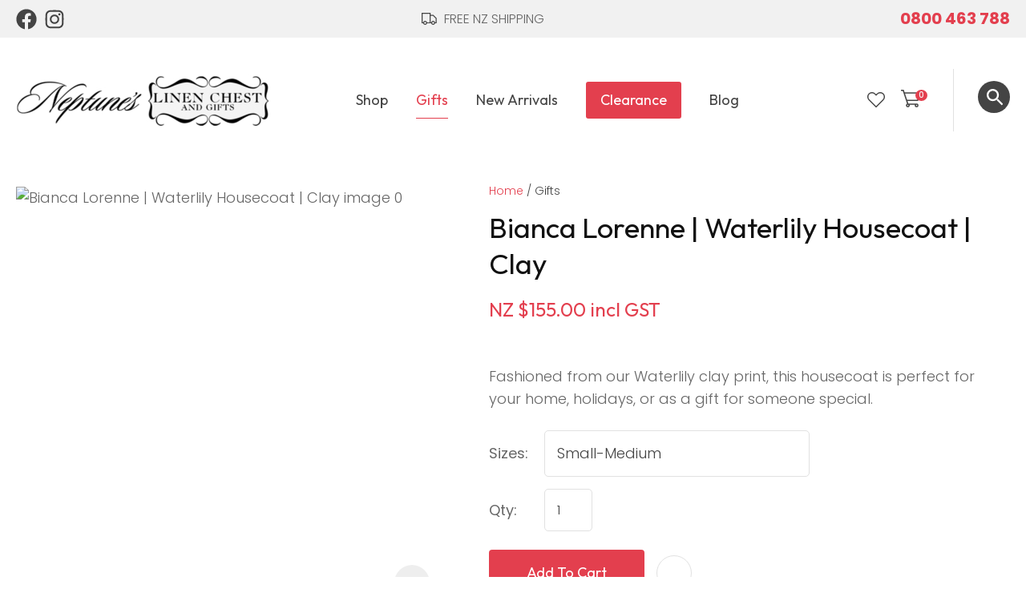

--- FILE ---
content_type: text/html; charset=iso-8859-1
request_url: https://www.neptuneslinen.co.nz/process?mv_display=ajax_action_captcha_process_9679&remote_sub=captcha_process_9679
body_size: 43
content:
+:





<input type="hidden" name="antispam_encoded" value="34a16ad445efde6500fe69d6c7c295e8" />
<span class="control-image"><img src="https://www.neptuneslinen.co.nz/process/x_mv_display/render_svg_svg7516288.html" alt="spam control image" /></span>


--- FILE ---
content_type: text/css
request_url: https://www.neptuneslinen.co.nz/stylesheet/x_b/chrome/c/jw3eEy1v-ftZ8of0c/template/81/template_style.css
body_size: 23135
content:
.content-block {
box-sizing: border-box;
padding-left: 20px;
padding-right: 20px;
margin-bottom: 80px;
}
.content-block > * {
width: 100%;
max-width: 1280px;
margin: 0 auto;
}
.content-block.no-gutter {
padding: 0;
}
.content-block .block-content,
.content-block .block-heading {
width: 100%;
text-align: center;
margin-top: 0;
margin-bottom: 40px;
}
.content-block ol {
margin-left: 0;
padding-left: 1.5em;
}
.content-block ul {
margin-left: 0;
list-style-type: unset;
padding-left: 2em;
}
.content-block .content ul {
list-style-type: unset;
padding-left: 32px;
}
.content-block.full-width > * {
padding: 0;
max-width: 100%;
margin-left: 0;
margin-right: 0;
}
div mark {
background: none;
color: inherit;
font: inherit;
padding: 0;
margin: 0;
}
figure {
margin: 0;
margin-inline-start: 0;
margin-inline-end: 0;
}
fieldset {
margin: 0;
padding: 0;
}
div label {
font-weight: normal;
font-size: 1em;
}
div input[type=text],
div input[type=checkbox],
div input[type=password],
div input[type=email],
div input[type=search],
div select,
div textarea {
width: 100%;
padding: 11px 15px;
border: 1px solid #ccc;
border-radius: 5px;
box-sizing: border-box;
margin-top: 6px;
margin-bottom: 20px;
resize: vertical;
font-size: 16px;
color: #576166;
vertical-align: middle;
}
div input[type=checkbox] {
padding: initial;
}
input[type=search]::-webkit-search-cancel-button {
display: none;
}
div button,
div input[type=submit]:not(.loading):hover ,
a.button:not(.loading):hover {
background:#F12437;
color: #fff;
}
div button,
div input[type=submit],
a.button {
transition: background 0.2s;
position: relative;
display: inline-block;
font: 18px 'Poppins', sans-serif; font-weight: 300;
cursor: pointer;
background: #E33F4E;
color: #fff;
text-align: center;
text-transform: uppercase;
padding: 16px 30px;
border: none;
box-sizing: border-box;
}
a.button:visited {
color: #fff;
}
div button[disabled],
div a.button.disabled {
opacity: 0.5;
cursor: default;
}
.loading-spinner {
position: relative;
}
button.loading::before,
a.button.loading::before,
input[type=submit].loading::before,
.show-loading::before,
.loading-spinner {
content: '';
border: 3px solid #fff;
border-top: 3px solid #E33F4E;
border-radius: 50%;
position: absolute;
top: 0;
bottom: 0;
left: 0;
right: 0;
margin: auto;
width: 20px;
height: 20px;
-webkit-animation: spin 1s linear infinite; animation: spin 1s linear infinite;
}
a.button:hover {
color: #fff;
}
.loading-spinner {
border-color: #E33F4E;
border-top-color: #fff;
}
@-webkit-keyframes spin {
0% { -webkit-transform: rotate(0deg); }
100% { -webkit-transform: rotate(360deg); }
}
@keyframes spin {
0% { transform: rotate(0deg); }
100% { transform: rotate(360deg); }
}
a.button.loading,
button.loading,
input[type=submit].loading {
color: rgba(0, 0, 0, 0) !important;
}
div select,
select {
position: relative;
font: 18px 'Poppins', sans-serif; font-weight: 300;
cursor:pointer;
-webkit-appearance: none;
-moz-appearance: none;
-o-appearance: none;
appearance: none;
outline: none;
background: url('https://zdn.nz/site/neptunes/images//basic_theme/ui_sprites.svg') no-repeat right -78px;
height: auto;
box-sizing: border-box;
padding-right: 45px;
}
div select:focus,
select:focus,
select:active,
button:focus,
button:active {
outline: 0;
-moz-outline-style: none;
}
.drop-select {
position: relative;
display: inline-block;
}
.drop-select button {
position: relative;
border: none;
width: 100%;
color: #000;
text-transform: uppercase;
border: solid 1px #666;
cursor: pointer;
transition: background .3s ease;
text-align: left;
padding: 8px 30px 8px 10px;
background: #fff;
}
.drop-select button::before {
content: '';
position: absolute;
right: 8px;
top: 0;
bottom: 0;
width: 20px;
height: 6px;
margin: auto;
background: url(https://zdn.nz/site/neptunes/images/basic_theme/ui_sprites.svg) no-repeat 0 0;
}
.drop-select button:hover {
background-color: #f6f6f6;
transition: background .3s ease;
}
.drop-select ul {
visibility: hidden;
padding: 0;
list-style: none;
box-shadow: 0px 2px 6px 0 rgba(0,0,0,0.2);
background: #fff;
position: absolute;
left: 0;
margin-top: 2px;
top: calc(100% - 2px);
min-width: 100%;
max-height: 300px;
overflow: auto;
z-index: 99999;
}
.drop-select li {
background: #fff;
padding: 8px 15px 8px 15px;
box-sizing: border-box;
cursor: pointer;
transition: background .2s ease;
white-space: nowrap;
margin: 0;
}
.drop-select li:hover {
background: #f6f6f6;
transition: background .2s ease;
}
.overlays .pop-overlay {
display: none;
}
.overlays .pop-overlay-inner {
display: block !important;
width: 0;
display: none;
height: 100vh;
background: #fff;
position: fixed;
top: 0;
z-index: 2000;
overflow: hidden;
}
.overlays .pop-overlay-inner.pop-left {
left: 0;
transition: width 0.3s ease;
}
.overlays .pop-overlay-inner.pop-right {
right: 0;
transition: width 0.3s ease;
}
.overlays .pop-overlay-inner.pop-center {
opacity: 0;
transition: opacity 0.3s ease;
}
body.pop-overlay-left,
body.pop-overlay-right,
body.pop-overlay-center {
overflow: hidden;
}
body.pop-overlay .overlays .pop-overlay,
body.pop-overlay-left .overlays .pop-overlay,
body.pop-overlay-right .overlays .pop-overlay,
body.pop-overlay-center .overlays .pop-overlay {
display: block !important;
position: fixed;
top: 0;
left: 0;
width: 100vw;
min-height: 100vh;
padding: 0;
background: #000;
opacity: 0.7;
z-index: 1999;
}
body.pop-overlay-left .overlays .pop-overlay-inner.pop-left,
body.pop-overlay-right .overlays .pop-overlay-inner.pop-right {
transition: width 0.3s ease;
width: 90vw;
}
body.pop-overlay-center .overlays .pop-overlay-inner.pop-center {
transition: opacity 0.3s ease;
opacity: 1;
width: 50vw;
height: 50vw;
top: 0;
bottom: 0;
left: 0;
right: 0;
margin: auto;
}
.overlays .pop-overlay-inner .close {
position: absolute;
top: 0px;
right: 0px;
display: block;
text-indent: -100vw;
overflow: hidden;
width: 30px;
height: 30px;
padding: 0;
background: none;
z-index: 3000;
}
.overlays .pop-overlay-inner .close::before {
content: '';
display: block;
width: 12px;
height: 12px;
position: absolute;
top: 0;
left: 0;
bottom: 0;
right: 0;
margin: auto;
background: url('https://zdn.nz/site/neptunes/images//basic_theme/ui_sprites.svg') no-repeat 0 -560px;
}
div .validation input:focus,
div .validation select:focus,
div .validation textarea:focus,
div .validation datalist:focus {
outline: unset;
}
div .validation input.error,
div .validation select.error,
div .validation textarea.error,
div .validation datalist.error,
div .validation div.error,
div .validation ul.error {
border: solid 1px #ff5023 !important;
margin-bottom: 20px !important;
}
.validation label {
display: block;
position: relative;
}
.validation input.error {
font-weight: initial;
color: initial;
}
div .validation aside.error,
div .validation aside.help {
position: absolute;
margin: 0px;
bottom: 4px;
left: 0px;
display: none;
font-size: 13px;
font-weight: normal;
line-height: 100%;
margin: 5px 1px 0px;
color: #888;
}
div .validation aside.help.error {
color: #ff5023;
}
.component_Membership_EditAccount .form .form_heading .fheading ,
.component_Membership_NewAccount .form .form_heading .fheading {
border-top: none;
padding: 0;
padding-bottom: 22px;
}
.component_Membership_EditAccount .form .flabel,
.component_Membership_NewAccount .form .flabel {
vertical-align: text-top;
width: 13%;
}
.component_Membership_EditAccount .form input[type=text],
.component_Membership_EditAccount .form select,
.component_Membership_EditAccount .form textarea,
.component_Membership_NewAccount .form input[type=password],
.component_Membership_NewAccount .form input[type=text],
.component_Membership_NewAccount .form select,
.component_Membership_NewAccount .form textarea {
margin-top: 2px;
margin-bottom: 10px;
max-width: 38%;
}
table#form_323_table table tbody tr>td:first-child,
table#form_322_table table tbody tr>td:first-child {
width: 20px;
}
table#form_323_table td input[type=checkbox] {
margin: 0;
}
table#form_322_table table tbody tr>td input{
margin: 0px;
}
td.left-td {
vertical-align: top;
padding-top: 17px;
}
td.right-td .help.error {
margin: 1px;
}
td.right-td input {
margin-bottom: 10px;
}
form.change-password > p {
margin: 0;
margin-bottom: 5px;
}
.change-password input[type=password] {
margin-bottom: 10px;
}
.crumbs, .crumbs a {
color: #8e8e93;
font-weight: 500;
}
.crumbs a + a::before {
content: " / ";
display: inline;
}
.crumbs a:last-child {
color: #555555;
}
button.add-favourite {
display: block;
text-indent: 100%;
white-space:nowrap;
overflow: hidden;
padding: 0;
border: none;
}
button.add-favourite::before {
content: '';
position: absolute;
top: 0;
bottom: 0;
left: 0;
right: 0;
margin: auto;
display: block;
}
button.add-favourite {
width: 44px;
height: 44px;
background: #eee;
border-radius: 50%;
z-index: 10;
}
button.add-favourite::before {
width: 19px;
height: 16px;
background: url(https://zdn.nz/site/neptunes/images/basic_theme/ui_sprites.svg) no-repeat 0 -440px;
}
button.add-favourite:hover::before,
button.add-favourite.selected::before {
background-position-y: -470px;
}
.catlist h2 {
font-size: 2em;
font-weight: initial;
}
.flush {
padding:0px !important;
}
.tablerow {
display:table;
width:100%;
height:100%;
}
.tablecell {
display:table-cell;
width:100%;
height:100%;
vertical-align:middle;
}
.nowrap {
white-space:nowrap;
}
.radio-inline {
color: #979797;
font-size: 16px;
line-height: 29px;
padding-left: 23px;
}
.radio-inline.lt {
margin-bottom: 20px;
}
.radio-inline+.radio-inline,
.radio-inline+.radio-inline {
margin-top: 0;
margin-left: 0px;
}
.radio-inline input[type="radio"] {
margin-left: -22px;
margin-top: 7px;
outline: none;
}
.radiofield {
-webkit-appearance: none;
background: none;
border: 1px solid #8E8E93;
width: 13px;
height: 13px;
position: relative;
outline: none;
border-radius: 50%;
}
.radiofield:before {
content: '';
background: none;
position: absolute;
top: 3px;
left: 3px;
width: 5px;
height: 5px;
outline: none;
border-radius: 50%;
}
.radiofield:checked:before {
background: #5C5C5C;
border-radius: 50%;
}
.input-group-btn>.btn {
padding: 0px;
width: 17px;
line-height: 39px;
border: 1px solid #C8C8CD;
border-radius: 3px !important;
display: inline-block;
vertical-align: middle;
}
.form-control.input-number {
padding: 0px;
width: 35px;
line-height: 41px;
height: 41px;
padding: 0px;
text-align: center;
border: 1px solid #C8C8CD;
border-radius: 3px !important;
display: inline-block;
vertical-align: middle;
margin: 0px 5px;
}
.btn-default:hover,
.btn-default:focus {
background: none;
}
.radio-inline {
color: #979797;
font-size: 16px;
line-height: 29px;
padding-left: 23px;
}
.btn-default:hover,
.btn-default:focus {
background: none;
}
body {
overflow-x: hidden;
}
@media screen and (max-width: 740px) {
body {
overflow-x: auto;
}
::-webkit-scrollbar {
width: 0px;
background: transparent; }
.form .flabel {
width: 100%;
}
}
@media screen and (max-width: 740px) {
body {
overflow-x: auto;
}
::-webkit-scrollbar {
width: 0px;
background: transparent; }
.component_Membership_EditAccount .form .flabel,
.component_Membership_NewAccount .form .flabel {
width: 100%;
}
.form .flabel {
width: 100%;
}
.component_Membership_EditAccount .form input[type=text],
.component_Membership_EditAccount .form select,
.component_Membership_EditAccount .form textarea,
.component_Membership_NewAccount .form input[type=password],
.component_Membership_NewAccount .form input[type=text],
.component_Membership_NewAccount .form select,
.component_Membership_NewAccount .form textarea {
max-width: 100%;
}
}@media all {
option { padding-left:0.4em; } select { padding:1px; }
* html body * { overflow:visible; }
body {
font-size:100%;
background:#fff;
color:#000;
text-align:left; }
div:target { outline:0 none; }
article,aside,details,figcaption,figure,
footer,header,hgroup,nav,section {
display:block;
}
audio,
canvas,
video {
display: inline-block;
}
audio:not([controls]) {
display: none;
}
[hidden] {
display: none;
}
input[type="search"] {
-webkit-appearance: textfield;
}
input[type="search"]::-webkit-search-decoration {
-webkit-appearance: none;
}
fieldset, img { border:0 solid; }
ul, ol, dl { margin:0 0 1em 1em; } li {
line-height:1.5em;
margin-left:0.8em; }
dt { font-weight:bold; }
dd { margin:0 0 1em 0.8em; } blockquote { margin:0 0 1em 0.8em; } q { quotes: none; }
blockquote:before, blockquote:after,
q:before, q:after { content: ''; content:none }
.ym-clearfix:before {
content:"";
display:table;
}
.ym-clearfix:after {
clear:both;
content:".";
display:block;
font-size:0;
height:0;
visibility:hidden;
}
.ym-contain-dt { display:table; width: 100%; overflow: visible; }
.ym-contain-oh { overflow:hidden; width:100%; display:block; }
.ym-contain-fl { float:left; width:100%; }
.ym-skip,
.ym-hideme,
.ym-print {
position:absolute;
top:-32768px;
left:-32768px; }
.ym-skip:focus,
.ym-skip:active {
position:static;
top:0;
left:0;
}
.ym-skiplinks {
position:absolute;
top:0px;
left:-32768px;
z-index:1000;
width:100%;
margin:0;
padding:0;
list-style-type:none;
}
.ym-skiplinks .ym-skip:focus,
.ym-skiplinks .ym-skip:active {
left:32768px;
outline:0 none;
position:absolute;
width:100%;
}
}
@media screen, projection {
.ym-column { display:table; width:100%; }
.ym-col1 { float:left; width:20%; }
.ym-col2 { float:right; width:20%; }
.ym-col3 { width:auto; margin:0 20%; }
.ym-cbox { padding: 0 10px }
.ym-cbox-left { padding: 0 10px 0 0 }
.ym-cbox-right { padding: 0 0 0 10px }
.ym-ie-clearing { display:none; }
.ym-grid {
display:table;
width:100%;
table-layout:fixed;
list-style-type: none;
padding-left:0;
padding-right:0;
margin-left:0;
margin-right:0;
}
.ym-gl { float:left; margin: 0; }
.ym-gr { float:right; margin: 0 0 0 -5px; }
.ym-g20 { width:20%; }
.ym-g40 { width:40%; }
.ym-g60 { width:60%; }
.ym-g80 { width:80%; }
.ym-g25 { width:25%; }
.ym-g33 { width:33.333%; }
.ym-g50 { width:50%; }
.ym-g66 { width:66.666%; }
.ym-g75 { width:75%; }
.ym-g38 { width:38.2%; }
.ym-g62 { width:61.8%; }
.ym-gbox { padding: 0 10px }
.ym-gbox-left { padding: 0 10px 0 0 }
.ym-gbox-right { padding: 0 0 0 10px }
.ym-equalize > [class*="ym-g"] {
display:table-cell;
float:none;
margin:0;
vertical-align:top;
}
}
@media all {
.ym-form,
.ym-form fieldset { overflow:hidden; }
.ym-form div { position:relative; }
.ym-form label,
.ym-form .ym-message {
position:relative;
display:block; }
.ym-form .ym-fbox-check label {
display:inline;
}
.ym-form input,
.ym-form textarea { cursor:text; }
.ym-form input[type="checkbox"],
.ym-form input[type="radio"],
.ym-form select,
.ym-form label { cursor:pointer; }
.ym-form textarea { overflow: auto; }
.ym-form input[type=hidden] { display:none !important; }
.ym-form .ym-fbox-text:before,
.ym-form .ym-fbox-select:before,
.ym-form .ym-fbox-check:before,
.ym-form .ym-fbox-button:before {
content:"";
display:table;
}
.ym-form .ym-fbox-text:after,
.ym-form .ym-fbox-select:after,
.ym-form .ym-fbox-check:after,
.ym-form .ym-fbox-button:after {
clear:both;
content:".";
display:block;
font-size:0;
height:0;
visibility:hidden;
}
.ym-form select,
.ym-form input,
.ym-form textarea {
display:block;
position:relative;
width:58.5%;
}
.ym-form .ym-fbox-check input {
display: inline;
width: auto;
}
.ym-form .ym-fbox-button input {
display: inline;
overflow:visible; width:auto;
}
.ym-form .ym-fbox-check input:focus,
.ym-form .ym-fbox-check input:hover,
.ym-form .ym-fbox-check input:active {
border:0 none;
}
.ym-full .ym-fbox-select select,
.ym-full .ym-fbox-text input,
.ym-full .ym-fbox-text textarea {
width:94.2%;
margin-right: -3px;
}
.ym-columnar .ym-fbox-text label,
.ym-columnar .ym-fbox-select label {
display:inline;
float:left;
width:30%; }
.ym-columnar .ym-fbox-check {
position:relative;
}
.ym-label { display:block; }
.ym-columnar .ym-fbox-check .ym-label {
position:absolute;
top:0;
}
.ym-columnar .ym-fbox-check input,
.ym-columnar .ym-error .ym-message {
margin-left:30%;
}
.ym-columnar fieldset .ym-fbox-button,
fieldset.ym-columnar .ym-fbox-button {
padding-left:30%;
}
.ym-columnar .ym-fbox-select select,
.ym-columnar .ym-fbox-text input,
.ym-columnar .ym-fbox-text textarea {
float:left;
width:67.2%;
margin-right: -3px;
}
.ym-fbox-select select { width:60%; }
.ym-full .ym-fbox-select select { width:94.8%; }
.ym-columnar .ym-fbox-select select { width:68.8%; }
}
@media print {
.ym-grid > .ym-gl,
.ym-grid > .ym-gr {
overflow:visible;
display:table;
}
.ym-print {
position:static;
left:0;
}
.ym-noprint {
display:none !important;
}
}

p {margin: 1em 0;}[x-cloak] { display: none !important; }.col_left {vertical-align:top;width:0px;padding:0;}.col_right {vertical-align:top;width:0px;padding:0;}.document {width: 1280px;text-align: left;clear:both;}.ym-wrapper {width: 1280px;margin: auto;}.ym-gbox { padding: 10px; }.ym-gz-l {width: 100px;}@media screen and ( max-width: 740px ) {* {box-sizing: border-box;-webkit-box-sizing: border-box;}.table_layout > tr > td, .table_layout > tbody > tr > td {display: block;width: 100% !important;}[class*="ym-g"] {display: block !important;float: none;padding: 0;margin: 0;width: 100% !important;}.document.ym-wrapper {display: box !important;display: -moz-box !important;display: -webkit-box !important;box-orient: vertical;-moz-box-orient: vertical;-webkit-box-orient: vertical;text-align: left;}.content {moz-box-ordinal-group: 1 !important; -webkit-box-ordinal-group:1 !important; box-ordinal-group:1 !important;}.col_right {moz-box-ordinal-group: 2 !important; -webkit-box-ordinal-group:2 !important; box-ordinal-group:2 !important;}.col_left {moz-box-ordinal-group:3 !important; -webkit-box-ordinal-group:3 !important; box-ordinal-group:3 !important;}.linearize-level-2,.linearize-level-2 > [class*="ym-g"] {display: block;float: none;padding: 0;margin: 0;width: 100% !important;}.linearize-level-2 > [class*="ym-g"] > [class*="ym-gbox"] {overflow: hidden; padding: 0;margin: 0;}}@media screen and ( max-width: 1280px ) {textarea, img, table, td, embed, object {max-width: 99%;height: auto !important;}.ym-wrapper, .header, .menu_bar, .prefooter, .footer {width: 100% !important;}.wrapper, .innerwrap {padding:0px !important;width: 100% !important;background: none !important;color: #666 !important;}.linearize-level-1,.linearize-level-1 > [class*="ym-g"] {display: block;float: none;padding: 0;margin: 0;width: 100% !important;}.linearize-level-1 > [class*="ym-g"] > [class*="ym-gbox"] {overflow: hidden; padding: 0;margin: 0;}}@media screen and ( max-width: 740px ) {.linearize-level-2,.linearize-level-2 > [class*="ym-g"] {display: block;float: none;padding: 0;margin: 0;width: 100% !important;}.linearize-level-2 > [class*="ym-g"] > [class*="ym-gbox"] {overflow: hidden; padding: 0;margin: 0;}}html {}body {color: #444444;background: #fff;margin: 0;padding:0;text-align:center; font-family: 'Poppins', sans-serif; font-weight: 300;font-size:18px;line-height: 160%;}form {margin: 0;padding: 0;}p,td,div,h1,h2,h3,h4,h5,h6 {font-family: 'Poppins', sans-serif; font-weight: 300;color: #444444;line-height: 160%;}p,td {line-height: 160%;}p {font: 1em 'Poppins', sans-serif; font-weight: 300;color: #444444;line-height: 160%;}strong{font-weight: 600 !important;}#unsaved_draft_message_anonymous_element_1 {display: none !important;}th {font-size:11px;line-height: 160%;}h1 {
font: 400 calc(40px + (50 - 40) * (100vw - 400px) / (1920 - 400)) 'Outfit', sans-serif;
color: #111111;
margin: 5px 0;
line-height: 160%;
}
h2 {
font: 400 calc(30px + (40 - 30) * (100vw - 400px) / (1920 - 400)) 'Outfit', sans-serif;
color: #111111;
margin: 5px 0;
margin: 5px 0;
line-height: 160%;
}
h3 {
font: 400 calc(26px + (30 - 26) * (100vw - 400px) / (1920 - 400)) 'Outfit', sans-serif;
color: #111111;
margin: 4px 0;
margin: 5px 0;
line-height: 160%;
}
h4 {
font: 400 calc(22px + (26 - 22) * (100vw - 400px) / (1920 - 400)) 'Outfit', sans-serif;
color: #111111;
margin: 5px 0;
line-height: 160%;
}
h5 {
font: 400 calc(16px + (22 - 16) * (100vw - 400px) / (1920 - 400)) 'Outfit', sans-serif;
color: #111111;
margin: 3px 0;
margin: 5px 0;
line-height: 160%;
}
h6 {
font: 400 calc(16px + (16 - 16) * (100vw - 400px) / (1920 - 400)) 'Outfit', sans-serif;
color: #111111;
margin: 3px 0;
margin: 5px 0;
line-height: 160%;
}
a {
color:#E33F4E;
text-decoration: none;
}
a:hover h1, a:hover h2, a:hover h3, a:hover h4, a:hover h5, a:hover h6 {
text-decoration: none;
}
a:visited {
color: #ea6c76;
}
a:active {
color: #F12437;
text-decoration: none;
}
a:hover {
color: #F12437;
text-decoration: none;
}
ul { list-style: square; padding-left: 20px; }
ul ul { padding-left:35px; }
a > img { border-style:none;}
a > img[border] { border-style:solid;}
hr, .hr {
clear:both;
display:block;
height:1px;
border:none;
border-top:solid 1px #cccccc;
margin:0.5em 0;
}
ul {margin-left: 0;}input.zbtn, body input.zbtn {border: none;cursor:pointer;text-indent:-1000px;}input.btn, body div.wrapper a.btn, body div.wrapper a.btn:active, body div.wrapper a.btn:visited {border: none;background: #E33F4E #E33F4E;font: 400 18px 'Outfit', sans-serif; line-height: 130%;color: #FFFFFF;padding: 17px 20px; border-radius: 4px;text-transform: none;text-decoration: none;}body div.wrapper a.btn {padding-top: 2px;padding-bottom: 2px;}input.btn:hover, body div.wrapper a.btn:hover {border: none;background: #F12437;background-color: #F12437;color: #ffffff;text-decoration: none;}.component_ContentDisplay_Content ul li, .component_ProductDisplay_Product .full-description ul li, .component_ProductDisplay_ProductView ul li, .component_ProductDisplay_CatDesc ul li, .component_Misc_WebsiteTest ul li, .component_Membership_Login ul li, .plain_content ul li {list-style-type: none;background: url(/site/neptunes/images/basic_theme/bullet.svg) no-repeat 0 8px;padding-left: 15px;
}.headerwrap {width: 100%;margin: 0 auto;text-align:center;}.menuwrap {width: 100%;text-align:center;}.docwrap {width: 100%;text-align:center;}.prefooterwrap {width: 100%;text-align:center;}.footerwrap {width: 100%;text-align:center;}.header {width: 1280px;text-align: left;margin: 0 auto;}.menu_bar {width: 1280px;margin-left: auto;margin-right: auto;text-align: left;}table.document {width: 1280px;text-align: left;margin: 0 auto;clear:both;}div.prefooter {clear:both;width: 1280px;text-align: left;margin-left: auto;margin-right: auto;}div.prefooter b, div.prefooter p, div.prefooter td, div.prefooter div {color:#444444;}div.footer {clear:both;margin:0;padding: 0;width: 1280px;text-align: left;margin-left: auto;margin-right: auto;}div.wrapper {width: 100%;;text-align:left;margin:0px auto;}.content_menubar {display:block;float:left;clear:both;width:100%;}.clear_both {clear:both;height:1px;padding:0;margin:0;font-size:1px;}#extend_to_bottom {clear:both;height:1px;padding:0;margin:0;font-size:1px;}div.content_left {margin-right:px;}div.content_right{margin-left: px;}td.col_left {vertical-align:top;width:0px;padding:0; }td.content {vertical-align:top;}.content_leftonly {vertical-align:top;}.content_noleft {vertical-align:top;padding:0;margin:0;}td.col_right {vertical-align:top;width:0px;padding:0; }select, input {font-size: 1em;}textarea {font:11px Verdana, Arial, Sans-serif;}.error {color: red;font-weight: bold;}#pagetitle {font-family:Verdana, Arial, Sans-serif;font-size:1.5em;font-weight:bold;margin:0.67em 0 0.67em 0;}div.menu_bar .left {float:left;}.break {clear:both;height:1px;padding:0;margin:0;font-size:1px;}#main div.special{border-bottom:solid #8B4 1px;padding:10px 10px 20px;}#main a.stitle{font-size:11px;font-weight:bold;color:#6A3;}#special_img{width:130px;padding:5px;text-align:center;background:#FFF;}#prod_img{float:left;}#contentfoot{background:#FFF;}input.txt,textarea.txt{border:solid #333 1px;padding:2px;}.alr{text-align:right;}h2 img, h2 span{vertical-align:middle;}#submenu {font-family:Verdana, Arial, Sans-serif;background-color:#ffffff;border:1px solid #cbbd8d;padding:10px 10px 15px 10px;margin-bottom:10px;}@media print {.component_ContentDisplay_Content ul li, .component_ProductDisplay_ProductView ul li, .component_ProductDisplay_CatDesc ul li, .component_Misc_WebsiteTest ul li, .component_Membership_Login ul li, .plain_content ul li {list-style-type: disc;background: none;}div.header, table.menu_bar, td.col_left, div.content_left, td.col_right, div.footer {display:none;}div.content_main {width: 90% ;}.no-print {display:none;}}.messagebox {background:#dff6ae;padding:20px;margin:5px 0px;display:block;white-space: normal;text-align:left;position:relative;border-radius: 4px;}.warningbox, .notice_warning {background:#FEF9CF;padding:20px;margin:5px 0;display:block;white-space: normal;text-align:left;position:relative;border-radius: 4px;}.errorbox {min-height:50px;padding:20px 20px 20px 70px;background:#FFD7D7 url('/interchange-5/en_US/ico_error.gif') no-repeat scroll 20px 50%;margin:5px 0px;display:block;white-space: normal;text-align:left;position:relative;border-radius: 4px;}.errorbox h1 {color: #DB0000;}.site-highlight {background: #000000;color: #999999;font-weight: bold;}.site-subdued {background: #999999;}
.component_Template_Site { margin: 0; margin: 0; padding: 0; } .plain_content {
height: 100%;
}
.component_ContentDisplay_Content { margin: 0; margin: 0; padding: 0; } #c673.component_ContentDisplay_Content { padding: 0; } #c673.component_ContentDisplay_Content {max-width: 1018px;margin: 0 auto;}#c673 h4 {text-align: center;color: #fff;margin-bottom: 20px;} #c787 {max-width: 480px;margin: auto;}.mc-field-group input[type=email] {width: 70%;height: 55px;vertical-align: top;box-sizing: border-box;margin-top: 0;float: left;}.mc-field-group input[name=subscribe] {height: 55px;vertical-align: top;width: 30%;max-width: 150px;} #zealdlogo { float:left;
width:0px;
text-align:center;
}
.std_footer {
margin-top: 10px;
padding-left:1px;
}
.std_footer .txt {
color: #999999;
float: left;
}
.copyright {
clear:both;
color: #999999;
}
.copyright a {
color: #999999;
}
div.std_footer div.menu ul li.menu a.extra_links {
display: inline;
border: none;
margin: 0;
padding-left: 0;
}
.component_ContentDisplay_Footer { margin: 0; margin: 0; padding: 0; } #c822.component_ContentDisplay_Footer { margin: 0; } div.menu ul {
margin:0;
padding:0;
list-style:none;
}
div.menu li {
float:left;
margin-bottom:6px;
}
div.menu li a {
padding:0 7px;
border-left: solid 1px #666666;
}
div.menu li a, div.menu li a:hover, div.menu li a:visited, div.menu li a:active {
color: #666666;
text-decoration: none;
}
div.menu li a.menu_first {
border-left: none;
}
.component_Navigation_Menu { margin: 0; margin: 0; padding: 0; } .content-grid {
display: grid;
grid-template-columns: repeat(auto-fit, minmax(250px, 1fr));
grid-gap: 20px;
}
.content-grid img {
width: 100%;
object-fit: cover;
}
.content-grid h3 {
font-size: 24px;
font-weight: 600;
line-height: 130%;
margin: 12px 0;
}
.content-grid a {
display: block;
margin: 0;
color: #E33F4E;
line-height: 120%;
font-weight: 600;
}
.content-grid .content {
margin: 0 0 20px 0;
}
.content-grid figure,
.content-grid div,
.content-grid a {
margin: 9px 0;
}
.content-grid > *:first-child {
margin-top: 0;
}
.content-grid > *:last-child {
margin-bottom: 0;
}
.content-grid .icon-holder {
max-height: 100%;
height: auto;
}
.content-block .icon-holder .fal,
.content-block .icon-holder .fab,
.content-block .icon-holder .far,
.content-block .icon-holder .fad,
.content-block .icon-holder .fas {
color: #E33F4E;
}
.component_ContentBlock_ContentGrid { margin: 0; margin: 0; padding: 0; } html {
scroll-behavior: smooth;
}
body * {
box-sizing: border-box;
}
ul {
margin-left: 0;
list-style: none;
padding: 0;
}
h1,
h2,
h3,
h4,
h5,
h6 {
margin-top: 0;
line-height: normal;
}
p,
td,
div {
color: inherit;
}
h1 a,
h2 a,
h3 a,
h4 a,
h5 a,
h6 a,
h1 a:hover,
h2 a:hover,
h3 a:hover,
h4 a:hover,
h5 a:hover,
h6 a:hover {
color: inherit;
}
.text-center {
text-align: center;
}
ul li {
margin-left: 0;
}
div p {
margin-top: 0;
}
blockquote,
blockquote p {
font-style: italic;
font-weight: 300;
font-size: 24px;
line-height: 160%;
text-align: center;
}
.docwrap {
padding: 0 0 40px;
}
.body .docwrap,
.content-page .docwrap,
.ecom-category .docwrap,
.ecom-checkout .docwrap,
.ecom-cart .docwrap {
padding-left: 20px;
padding-right: 20px;
}
.ecom-products .docwrap {
padding: 0;
}
body.pop-overlay-center.pop-overlay-login div .checkout .login .login-form,
body.pop-overlay-center.pop-overlay-login div .pop-overlay-inner.pop-center {
width: 100%;
max-width: 400px;
padding-left: 20px;
padding-right: 20px;
}
img,
iframe {
vertical-align: middle;
}
textarea,
table,
td,
embed,
object,
img {
max-width: 100%;
}
.ym-wrapper,
.menu_bar,
div.prefooter,
.__container {
width: 100%;
margin: 0 auto;
position: relative;
max-width: 1280px;
}
.footerwrap {
text-align: left;
}
.header.ym-wrapper,
.ym-wrapper.footer {
max-width: 100%;
}
table.table_layout td.ltc {
float: none !important;
}
.component_ContentDisplay_PageTitle h1 {
padding: 30px 0 20px;
}
.site-header * {
box-sizing: border-box;
}
.header-hamburger {
display: none;
}
.component_Misc_SiteMap ul li {
background: url(/site/neptunes/images/basic_theme/bullet.svg) no-repeat 0 9px;
padding-left: 13px;
}
.component_Misc_SiteMap a+ul {
margin-top: 21px;
}
div.breadcrumb {
font-weight: 300;
font-size: 14px;
background-color: transparent;
padding: 0;
margin: 0 0 23px;
}
.footer-top div,
.footer-top p,
.footer-top b,
.footer-top td {
color: #666;
}
div div.menu li {
display: inline-block;
float: none;
margin: 0;
}
div.menu li a:hover, div.menu li a:visited, div.menu li a:active,
div div.menu li a {
font-weight: 300;
font-size: 14px;
line-height: 160%;
color: #444444 !important;
border: 0;
padding-left: 0;
padding-right: 20px;
}
div .copyright {
text-align: left;
font-style: normal;
font-weight: 300;
font-size: 14px;
line-height: 160%;
color: #444444;
}
.hamburger-menu ul li:first-child {
display: none;
}
.hamburger-menu ul li {
border-bottom: solid 1px #ccc;
}
.hamburger-menu ul li a {
color: #6D6E71;
font-weight: 400;
}
div input[type=text],
div input[type=checkbox],
div input[type=password],
div input[type=email],
div input[type=search],
div input[type=number],
div select,
div textarea,
div .enquiry textarea,
div .enquiry input[type=text] {
padding: 13px 15px;
background-color: #fff;
font-family: 'Poppins', sans-serif; font-weight: 300;
border: 1px solid #E1E1E1;
color: #888888;
}
div select {
padding-right: 40px;
height: 50px;
line-height: 1.6;
}
.component_Membership_Unsubscribe input[type="image"],
.component_Membership_Unsubscribe input[type="image"]+a {
display: inline-block;
vertical-align: middle;
}
input.btn,
div input[type=submit],
a.button,
body div.wrapper .btn:not(.btn-number),
body div.wrapper .btn-default:not(.btn-number),
body div.wrapper a.btn,
.btn-default:visited,
input.btn,
div mark.stock-message,
div .enquiry .form button, div .enquiry input.btn,
div .submission button#add-cart,
div .product-card.ordering .option-form .add-to-cart, div .add-to-cart,
div .enquire-now,
div .product-card.ordering .option-form .enquire-now,
div form button[type=submit] {
background-color:#E33F4E;
box-shadow: none;
display: inline-block;
transition: unset;
cursor: pointer;
margin: 3px 0;
color: #FFFFFF;
text-transform: capitalize;
font: 400 18px 'Outfit', sans-serif; line-height: 130%;
padding: 17px 20px; border-radius: 4px;
border: none; }
div .submission button#add-cart {
width: 194px;
}
div .btn-shop {
text-transform:none;
font: 400 18px 'Outfit', sans-serif; line-height: 130%;
padding: 17px 20px; border-radius: 4px;
}
body.pop-overlay-cart .popup-cart button.close,
div .product-card.ordering .close,
.popup-cart button.delete-item,
.checkout .login button.link,
.checkout .coupon button,
div nav.hamburger button,
.search-form button[type=submit],
div .large-image button.next,
div .large-image button.previous,
body.pop-overlay-center.large-image #large-image .close,
.search-form input:not(:placeholder-shown)~button[type=reset],
body.pop-overlay-center.pop-overlay-login div .pop-overlay-inner.pop-center .close {
border: 0; }
div .popup-cart button.delete-item,
div nav.hamburger button {
padding: 0 !important; }
div nav.hamburger button {
border-radius: 0;
}
div button:not(.z-toggle-cache):hover,
div input[type=submit]:not(.loading):hover, a.button:not(.loading):hover,
div .submission button#add-cart:hover {
background-color:#F12437;
color: #ffffff;
}
body div.wrapper a.btn.btn-secondary {
color: #017F7E;
background-color: #fff;
}
body.pop-overlay-center.large-image article#large-image .close::before {
background: url(https://zdn.nz/site/neptunes/images/basic_theme/close-btn-shop.png) no-repeat 0 0;
background-size: 18px;
}
body div.wrapper a.btn.btn-secondary:hover {
background: #128988;
color: #fff;
}
body div.wrapper a.btn.link-primary {
color: #F9A33F;
background: transparent;
padding: 0;
border: 0;
}
body div.wrapper a.btn.link-primary:after {
content: url(/site/neptunes/images/basic_theme/primary-link.svg);
display: inline-block;
vertical-align: middle;
margin-left: 7px;
}
body div.wrapper a.btn.link-primary:hover {
color: #FCB561;
}
.search-form button[type=submit] {
box-shadow: none;
}
.component_Membership_LostPassword table td:first-child {
padding-right: 24px;
}
.component_Membership_LostPassword table tr:last-child td:first-child {
padding-right: 0;
}
div input[type=checkbox] {
width: auto;
vertical-align: middle;
display: inline-block;
margin: 10px;
padding: 0;
}
.menuwrap {
background: transparent;
padding-left: 20px;
padding-right: 20px;
box-sizing: border-box;
}
.content_tabs .ct_dropdown {
width: auto !important;
padding: 20px;
}
div .content_tabs {
float: none;
background: none;
line-height:auto;
}
div .content_tabs nav {
max-width: 1280px;
margin: 0 auto;
}
div .content_tabs ul li.tab>a {
line-height: normal;
height: 100%;
padding: 11px 0;
box-sizing: border-box;
vertical-align: middle;
position: relative;
border: 0;
border-bottom: 1px solid #ffffff00;
}
div .content_tabs ul li.tab:nth-child(4)>a,
div .content_tabs ul li.sel:nth-child(4)>a {
background-color: #E33F4E;
border-bottom: 1px solid #ffffff00;
padding: 11px 18px;
color: #ffffff;
border-radius: 3px;
}
div .content_tabs ul li.tab:nth-child(4)>a:hover {
background-color: #F12437;
}
div .content_tabs ul li.tab>a:hover,
div .content_tabs ul li.sel>a {
border-bottom: 1px solid #E33F4E;
}
div.content_tabs li.tab {
float: none;
text-align: center;
height: 100%;
background: none;
border: 0;
vertical-align: middle;
display: inline-block;
padding: 0 15px;
}
div.content_tabs li.tab:first-child {
padding-left: 0;
}
div .content_tabs>nav>ul {
text-align: center;
}
div .content_tabs>nav>ul>li:first-child>a {
padding-left: 0 !important;
}
div .content_tabs>nav>ul>li>div {
text-align: left;
}
div .content_tabs .ct_dropdown .ct_dropdown_children a {
font: 400 16px Outfit;
color: inherit;
}
div .ct_dropdown_subcat li>a {
text-align: left;
}
div .ct_dropdown_subcat li {
padding: 2px 0 2px 18px!important;
}
div .content_tabs li.sel .ct_dropdown h3 a {
color: #444444;
background-color: transparent;
}
.content_tabs li.tab .ct_dropdown_subcat h3 a {
font: 400 16px Outfit;
}
div .ct_dropdown_subcat li>a:hover,
div .ct_dropdown_subcat h3>a:hover,
div .content_tabs li.sel a,
div .content_tabs li.sel a:hover,
div .content_tabs li.sel .ct_dropdown h3 a:hover,
div .content_tabs .ct_dropdown .ct_dropdown_children a:hover {
color: #E33F4E;
background-color: transparent;
}
.pop-overlay-hamburger .hamburger-menu {
background-color: #fff;
}
.has-ui-sprites {
position: relative;
display: inline-block;
padding-left: 20px;
}
.has-ui-sprites::before {
background-image: url("/site/neptunes/images/basic_theme/ui_sprites.svg");
background-repeat: no-repeat;
background-size: auto;
content: "";
width: 10px;
height: 10px;
position: absolute;
left: 0;
top: 0;
bottom: 0;
margin: auto;
}
.ui-sprites-login::before {
background-position: 0 -1130px;
width: 15px;
height: 15px;
}
div .hamburger-menu .favourites-link::before {
width: 21px;
height: 18px;
}
.search-form button[type=submit]::before,
.search-form button[type=reset] {
width: 18px;
height: 18px;
}
form.search-form input[type=search] {
background: #ffffff;
box-sizing: border-box;
height: 50px;
}
.more-products progress + section {
display: grid;
grid-template-columns: max-content max-content;
justify-content: center;
align-items: center;
}
div button.load-next,
div .more-products .load-page button {
padding: 0 50px;
font-weight: 700 !important;
font-size: 18px;
line-height: 155%;
text-align: center;
margin: 0;
vertical-align: middle;
font-family: 'Poppins', sans-serif; font-weight: 300;
border: 1px solid #E1E1E1;
color: #444444;
}
div progress {
color: #F4F4F4;
margin-top: 15px;
}
div progress::-webkit-progress-value {
background: #F4F4F4;
}
div progress::-moz-progress-bar {
background: #F4F4F4;
}
div progress::-webkit-progress-value {
background: #E33F4E;
}
div progress::-webkit-progress-bar {
background: #F4F4F4;
}
form[name="unsubscribe"] input[type=submit] {
margin: 3px 0;
}
.catview header.title.search p {
font-size: 18px;
color: #fff;
font-weight: 700;
}
div .catview {
margin: 0;
box-sizing: border-box;
}
div .filter-group h3 {
font: 400 calc(16px + (16 - 16) * (100vw - 400px) / (1920 - 400)) 'Outfit', sans-serif;
color: #111111;
}
div .option-list h4 {
font: 400 calc(16px + (16 - 16) * (100vw - 400px) / (1920 - 400)) 'Outfit', sans-serif;
}
div .filter-group li input[type=checkbox] {
top: 3px;
bottom: 0;
border-color: #E1E1E1;
width: 22px;
height: 22px;
}
div .filter-group label span {
font-weight: 300;
font-size: 15px;
color: #444444;
line-height: 180%;
}
div .filter-group li input:checked+span {
font-weight: 300;
font-size: 15px;
color: #E33F4E;
text-decoration: none;
}
div .product-card header .add-favourite {
background-color: #ffffff;
border: 1px solid #E1E1E1;
}
div .filter-group label aside {
font-size: 15px;
font-weight: 300;
line-height: 100%;
color: #444444;
}
div .filter-group li input:checked+span+aside {
text-decoration: none;
font-size: 15px;
font-weight: 300;
color: #E33F4E;
}
div .filter-collection .filter-group {
border-color: #e1e1e1;
padding-bottom: 17px;
margin-bottom: 22px;
}
div .filter-group ul {
margin-top: 15px;
}
div .has-header-image .title h1 {
margin: 0;
position: relative;
z-index: 1;
align-items: center;
text-align: center;
color: #FFFFFF;
font-weight: 400;
font-size: 80px;
}
div .has-header-image .title {
margin-bottom: 30px;
padding: 20px;
position: relative;
box-sizing: border-box;
min-height: 350px;
display: grid;
align-items: center
}
div .has-header-image .title:after {
content: "";
width: 100%;
height: 100%;
position: absolute;
top: 0;
left: 0;
background-color: rgba(0, 0, 0, 0.3);
}
div .catview header.title.search {
padding: 84px 20px;
min-height: 300px;
}
div .catview header.title.search p {
font-size: 18px;
color: #fff;
font-weight: 700;
z-index: 1;
position: relative;
}
div .more-products p {
font-weight: 300;
font-size: 18px;
line-height: 160%;
text-align: center;
color: #444444;
}
.product-card .price span,
div .product-card .original-price {
font: 400 calc(16px + (16 - 16) * (100vw - 400px) / (1920 - 400)) 'Outfit', sans-serif;
}
div .product-card .original-price {
color: #AAAAAA;
}
div .product-card .item-title {
margin-top: 20px;
padding-left: 10px;
padding-right: 10px;
margin-bottom: 0;
}
div .product-card .item-title,
div .product-card .item-title a {
line-height: normal;
text-align: center;
font: 400 calc(16px + (16 - 16) * (100vw - 400px) / (1920 - 400)) 'Outfit', sans-serif;
color: #111111;
}
div .product-card.adding .buy-now,
div .product-card:hover .buy-now,
div .product-card.adding .enquiry,
div .product-card:hover .enquiry,
div .product-card:hover .select-options,
div .product-card.ordering .option-form .add-to-cart,
div .product-card.ordering .option-form .enquire-now,
div .product-card.ordering .option-form .buy-now,
div .product-card.ordering .option-form .enquiry,
div .product-card.ordering .option-form .add-to-cart,
div .product-card .add-to-cart,
.product-card .enquire-now,
div .product-card .select-options,
div mark.stock-message {
opacity: 1;
background-image: none;
margin-bottom: 0;
margin-top: 0;
text-transform: capitalize;
}
div .product-card .select-options {
font: 400 18px 'Outfit', sans-serif; line-height: 130%;
padding: 17px 20px; border-radius: 4px;
border: none; }
div .input-group-btn>.btn {
text-align: center;
}
div .product-card a img {
margin-top: 0;
margin-bottom: 0;
background: #CECECE;
}
div .product-card header {
background-color: transparent;
}
div .product-card.ordering .close {
z-index: 1;
border: 0;
font-weight: 300;
font-size: 18px;
color: #222222;
}
div .product-card.ordering .option-list td {
font-weight: 300;
font-size: 18px;
color: #111111;
}
div .product-card.ordering .option-list select {
color: #444444;
background-position-x: 127%;
}
div .product-card footer {
margin-bottom: 0;
}
div .product-card footer p {
font-weight: 300;
font-size: 14px;
color: #444444;
margin: 0;
}
div .product-card .price span {
font-family: 'Poppins';
font-size: 18px;
font-weight: 300;
}
div .option-form {
opacity: 1;
background-color: rgba(255, 255, 255, 0.9);
}
div mark.stock-message {
position: absolute;
left: 0;
bottom: 0;
display: block;
transition: display .3s ease;
opacity: 1;
width: 100%;
}
section.sort {
width: 230px;
margin-top: 23px;
}
select.sort-by {
height: auto;
background-position-x: 138%;
}
@media screen and (max-width: 1300px) {
div .catview {
margin: 0;
padding-left: 20px;
padding-right: 20px;
}
}
@media screen and (max-width: 920px) {
div .catview aside.no-filter + main .product-collection {
grid-template-columns: 1fr 1fr;
}
}
@media only screen and (max-width: 740px) {
div .catview .product-card header {
margin-bottom: 0;
}
div .product-card .card-order {
position: static;
bottom: 0;
}
div .product-card .item-title {
margin-top: 65px;
}
div .has-header-image .title h1 {
font-size: 40px;
}
}
@media screen and (max-width: 640px) {
.header-contact a {
display: block;
text-align: right;
}
}
@media screen and (max-width: 568px) {
div .catview {
padding-left: 0;
padding-right: 0;
}
div .catview > section,
div .catview > section > main {
display: block;
width: 100%;
}
}
@media screen and (max-width: 480px) {
section.top-filters {
float: none;
}
section.sort {
margin-left: 0;
}
div button.load-next,
div .more-products .load-page button {
padding: 0 30px;
}
}
section#product {
margin-top: 30px;
}
#product .crumbs {
margin: 0 0 14px;
}
#product .crumbs a {
font-weight: 300;
font-size: 14px;
}
div #product .summary h1 {
font: 400 calc(30px + (40 - 30) * (100vw - 400px) / (1920 - 400)) 'Outfit', sans-serif;
margin: 0 0 20px;
}
#product .price span,
div .price mark#flat {
font: 400 calc(22px + (26 - 22) * (100vw - 400px) / (1920 - 400)) 'Outfit', sans-serif;
color: #E33F4E;
}
div .price mark {
margin: 0 0 30px;
}
form.order div select {
background-position-x: 120%;
border-radius: 5px;
height: 58px;
color: #444;
}
form.order input {
color: #444 !important;
}
form.order input.qty {
border-radius: 5px;
}
#product #laybuy-message span {
font-family: 'Poppins', sans-serif; font-weight: 300;
font-size: 18px;
color: #444444;
}
div .price mark#flat {
color: #AAAAAA;
}
div .crumbs,
div .crumbs a {
color: #E33F4E;
}
.crumbs a:last-child,
.crumbs a + a::before {
color: #444444;
}
div .catview .crumbs {
margin-bottom: 23px;
margin-top: 0;
}
div .catview .crumbs a {
font-weight: 300;
font-size: 14px;
}
div .product {
margin: 0;
}
div .product .order .add-favourite {
margin-top: 5px;
}
div #product .order .add-favourite {
margin-left: 10px;
padding: 0;
border-radius: 50% !important;
border: 1px solid #E1E1E1;
background-color: #ffffff;
}
div #product .image-main {
border: 0 solid #f4f4f4;
}
div .full-description h2 {
text-transform: none;
font: 400 calc(26px + (30 - 26) * (100vw - 400px) / (1920 - 400)) 'Outfit', sans-serif;
line-height: 120%;
margin: 0 0 12px;
}
div .full-description:not(.tabs) {
margin-top: 45px;
padding-top: 20px;
}
form.order .select-wrap {
display: block;
}
form.order {
grid-template-columns: max-content 1fr;
max-width: 400px;
}
div .large-image button.next, div .large-image button.previous {
padding: 0 !important;
}
@media screen and (max-width: 1300px) {
div .product {
padding-left: 0;
padding-right: 0;
}
div .ym-wrapper .product {
margin-left: 0 !important;
margin-right: 0 !important;
}
}
@media only screen and (max-width: 1150px) {
div .catview.has-header-image .crumbs a {
color: #fff;
text-shadow: #000 0px 2px 8px;
}
}
div.component_ProductDisplay_CrossSellHorizontal {
border-top: 1px solid #E1E1E1;
padding: 50px 0 !important;
background: #ffffff;
margin-top: 30px !important;
}
div .cross-sell h3 {
font: 400 calc(26px + (30 - 26) * (100vw - 400px) / (1920 - 400)) 'Outfit', sans-serif;
text-transform: none;
margin-bottom: 20px;
margin-top: 0;
position: relative;
padding-bottom: 0;
padding-left: 0;
padding-right: 0;
line-height: 120%;
}
section.product-collection.product-mini {
grid-template-columns: repeat(4, calc(25% - 16px));
}
section.cross-sell {
max-width: 1280px;
margin: 0 auto;
}
section.cross-sell .product-card {
display: block;
}
div .row {
margin-right: 0;
margin-left: 0;
}
div #shop-cart .border input[type="submit"] {
width: auto;
padding: 0 !important;
}
div #shop-cart {
padding-bottom: 0;
}
div #shop-cart .border {
padding-top: 0;
padding-bottom: 0;
}
div #shop-cart .border input.coupon {
width: auto;
padding-left: 50px;
padding-right: 0;
height: auto;
display: inline;
}
.input-group-btn button {
padding: 0 !important;
margin: 0;
}
#shop-cart .col-lg-12.col-md-12.col-sm-12.col-xs-12 {
padding: 0;
}
#shop-cart .container {
padding-left: 0;
padding-right: 0;
}
@media screen and (max-width: 900px) {
#cart-content>div {
display: block;
float: none;
width: 100% !important;
}
#shop-cart .bg-grey {
margin-top: 50px;
}
}
@media (min-width: 768px) {
#shop-cart .container {
width: 100%;
padding-left: 0;
padding-right: 0;
}
}
@media screen and (max-width: 767px) {
div #shop-cart .border input[type="submit"] {
margin-top: 12px;
}
}
@media only screen and (max-width: 749px) {
div a.delete-item {
right: -31px;
}
#shop-cart .container {
padding-right: 0;
padding-left: 0;
}
}
@media screen and (max-width: 464px) {
div #shop-cart .border input[type="submit"] {
margin-top: -34px;
}
.product-title a:not(.delete-item) {
padding-right: 18px;
display: inline-block;
}
}
.component_OrderProcess_Checkout3 article.checkout {
margin-left: 0;
margin-right: 0;
}
.checkout>header {
align-items: center;
}
.checkout .coupon input#coupon_code {
padding-right: 136px;
}
div .checkout .coupon button {
top: 0;
bottom: 0;
margin: auto;
}
@media screen and (max-width: 640px) {
div .checkout .name,
div .checkout .town {
grid-template-columns: 1fr;
}
div .checkout>header {
grid-template-columns: 1fr;
text-align: left;
}
div .checkout .coupon,
div .checkout .coupon-success {
justify-self: left;
margin-top: 15px;
}
.recommended-items-container {
height: 200px;
overflow-y: scroll;
}
}
aside.popup-cart .recommended-items ul {
grid-template-columns: repeat(3, auto);
}
div aside.popup-cart header h3 {
position: relative;
font-size: 0;
width: 85%;
}
div aside.popup-cart header h3::before {
content: 'Shopping Cart';
font: 400 calc(16px + (22 - 16) * (100vw - 400px) / (1920 - 400)) 'Outfit', sans-serif;
color: #111111;
width: 100%;
height: 32px;
display: block;
text-transform: capitalize;
}
body.pop-overlay-cart .popup-cart button.close, body.pop-overlay-cart .popup-cart button.close:hover {
font-weight: 300;
font-size: 18px;
color: #111111;
background-color: #ffffff00;
}
aside.popup-cart .thumb img {
border: 1px solid #e1e1e1;
}
aside.popup-cart .cart-row {
border: none;
}
aside.popup-cart .cart-row p:last-of-type {
color: #444444;
}
aside.popup-cart .cart-row mark {
font-weight: 300;
font-size: 18px;
}
aside.popup-cart #popup-cart-content .delivery h5 {
font: 400 calc(16px + (16 - 16) * (100vw - 400px) / (1920 - 400)) 'Outfit', sans-serif;
color: #111111;
width: 100%;
}
aside.popup-cart #popup-cart-content .delivery .delivery-cost p {
font: 400 calc(16px + (16 - 16) * (100vw - 400px) / (1920 - 400)) 'Outfit', sans-serif;
}
aside.popup-cart .country label {
color: #444444;
font-size: 18px;
font-weight: 300;
}
aside.popup-cart .country select {
border-radius: 5px;
color: #444444;
background-position-x: 118%;
}
aside.popup-cart .shipping-select label {
color: #444444;
font-weight: 300;
font-size: 18px;
}
aside.popup-cart .popup-subtotals > div.gst h5, aside.popup-cart .popup-subtotals > div.gst h5 + p.gst {
font-weight: 300;
font-size: 18px;
color: #444444;
}
aside.popup-cart .popup-next a.cart {
font-size: 0;
position: relative;
width: 100%;
height: 45px;
padding: 10px 20px;
}
aside.popup-cart .popup-next a.cart::before {
content: 'View Cart';
font-family: 'Outfit';
font-weight: 400;
font-size: 18px;
color: #E33F4E;
width: 100%;
height: 32px;
text-transform: capitalize;
display: block;
}
div aside.popup-cart .popup-total h5 {
font-weight: 400;
font-size: 22px;
color: #111111;
}
aside.popup-cart .popup-total h5 + p.grand-total {
font-size: 22px;
}
aside.popup-cart a.checkout {
font-weight: 400;
text-transform: capitalize;
}
body.pop-overlay-cart .popup-cart, body.pop-overlay-right.pop-overlay-cart .overlays .pop-overlay-inner.pop-right {
width: 420px !important;
}
div .popup-cart .product-title, div .popup-cart .product-title a,
div .popup-cart .popup-subtotals > div h5, div .popup-cart .popup-total h5 {
font: 400 calc(16px + (22 - 16) * (100vw - 400px) / (1920 - 400)) 'Outfit', sans-serif;
color: #111111;
text-transform: capitalize;
}
div .pop-overlay-cart .popup-cart .popup-total {
font: 400 calc(16px + (22 - 16) * (100vw - 400px) / (1920 - 400)) 'Outfit', sans-serif;
}
div .popup-cart .popup-total .including {
font-family: 'Poppins', sans-serif; font-weight: 300;
font-size: 18px;
font-weight: 400;
}
.recommended-items-container {
display: none;
}
@media screen and (max-width: 1024px) {
.component_ContentDisplay_PageTitle h1,
div h1 {
font-size: 36px;
}
}
@media screen and (max-width: 568px) {
section.store {
width: 100%;
}
div .has-header-image .title h1 {
font-size: 40px;
}
aside.popup-cart .recommended-items ul {
grid-template-columns: 1fr;
}
section.search-popdown input[type=search] {
font-size: 14px;
}
}
@media screen and (max-width: 380px) {
body.pop-overlay-right.pop-overlay-cart .overlays .pop-overlay-inner.pop-right, body.pop-overlay-cart .popup-cart {
max-width: 100% !important;
width: 100% !important;
}
}
div .search-popdown form button[type=submit] {
background-color: #ffffff00;
}
header#page-title.image {
min-height: 350px;
}
header#page-title.image h1 {
font-size: calc( 50px + (80 - 50) * (100vw - 400px) / (1920 - 400) );
}
div.wrapper {
overflow-x: hidden;
}
.header-top {
background-color: #F1F1F1;
padding: 0 20px;
}
.header-top .__container {
display: grid;
grid-template-columns: auto 1fr auto;
gap: 10px 26px;
align-items: center;
padding: 9px 0;
max-width: 1820px;
}
.header-top .socialmedia .plain_content ul {
display: grid;
grid-template-columns: auto 1fr;
gap: 10px;
align-items: center;
padding: 0;
margin: 0;
list-style-type: none;
}
.header-top .socialmedia .plain_content ul li {
padding: 0;
margin: 0;
background: none;
}
.header-top .socialmedia .plain_content ul li a {
display: block;
background-image: url("/site/neptunes/images/basic_theme/ui_sprites.svg");
background-repeat: no-repeat;
background-size: auto;
background-position: 0 -2052px;
width: 26px;
height: 26px;
text-indent: -9999px;
}
.header-top .socialmedia .plain_content ul li:nth-child(2) a {
background-position: 0 -2081px;
}
.top-feature .plain_content {
text-align: center;
text-transform: uppercase;
position: relative;
display: block;
margin: 0 auto;
max-width: fit-content;
max-width: -moz-fit-content;
padding-left: 28px;
line-height: 120%;
font-size: 16px;
}
.top-feature .plain_content::before {
content: '';
background-image: url("/site/neptunes/images/basic_theme/ui_sprites.svg");
background-repeat: no-repeat;
background-size: auto;
background-position: 0 -2110px;
width: 19px;
height: 15px;
position: absolute;
top: 0;
bottom: 0;
left: 0;
margin: auto;
}
.header-top .phone a {
font-weight: 700;
font-size: 20px;
color: #E33F4E;
}
.header-main {
padding: 0 20px;
}
.header-main .__container {
display: grid;
grid-template-columns: auto 1fr auto auto;
align-items: center;
gap: 20px;
max-width: 1820px;
padding: 34px 0;
}
.header-main #mini-cart .shopping-cart::before {
background-image: url("/site/neptunes/images/basic_theme/ui_sprites.svg");
}
.header-ecomm-nav {
display: grid;
grid-template-columns: repeat(3,auto);
gap: 20px;
align-items: center;
}
.header-ecomm-nav .members-area,
.header-ecomm-nav .members-area button {
width: 20px;
height: 20px;
}
.header-ecomm-nav .members-area button::before {
top: 0;
width: 20px;
height: 20px;
}
.header-ecomm-nav .top-favourites {
display: block;
background-image: url("/site/neptunes/images/basic_theme/ui_sprites.svg");
background-repeat: no-repeat;
background-size: auto;
background-position: 0 -2133px;
width: 22px;
height: 20px;
text-indent: -9999px;
}
.header-ecomm-nav #mini-cart {
height: 26px;
}
.desktop-search {
border-left: 1px solid #E1E1E1;
margin-left: 20px;
padding: 15px 0 15px 30px;
}
section.search-area button.popup-search::before {
background-image: url("/site/neptunes/images/basic_theme/ui_sprites.svg");
background-position: 0 -2185px; left: 0;
margin: auto;
width: 21px;
height: 21px;
}
section.search-area button.popup-search {
width: 40px;
height: 40px;
background-color: #444444;
border-radius: 50%;
}
section.search-area button.popup-search:hover {
background-color: #F12437;
}
.search-popdown form button[type=reset]:hover {
background-color: #ffffff00;
}
.mobile-search {
display: none;
padding: 0 20px 20px;
}
.site-footer .content-block,
.site-footer .content-grid .content {
padding: 0;
margin: 0;
}
.footer-links {
background-color: #F1F1F1;
padding: 0 20px;
}
.footer-links .__container {
padding: 47px 0;
}
.footer-links .content-grid {
grid-template-columns: repeat(auto-fit, minmax(220px, 1fr));
gap: 30px 100px;
}
.footer-links .content-block .content h5 {
margin: 0 0 34px;
font-size: 22px;
}
.footer-links .content-block .content ul {
padding: 0;
margin: 0;
list-style-type: none;
}
.footer-links .content-block .content ul li {
padding: 0;
margin: 0;
}
.footer-links .content-block .content ul li:last-child a {
margin: 0;
}
.footer-links .content-block .content ul li a {
font-weight: 300;
font-size: 15px;
margin: 0 0 15px;
color: #444444;
line-height: 160%;
}
.footer-links .content-grid article:nth-child(4) .content ul li a {
margin: 0;
}
.footer-links .content-grid article:nth-child(4) .content ul li:nth-child(1) a {
font-weight: 700;
font-size: 26px;
}
.footer-links .content-grid article:nth-child(4) .content ul li:nth-child(2) a {
font-size: 18px;
}
.footer-links .content-grid article:nth-child(4) .content ul li:nth-child(3) a {
font-size: 18px;
color: #E33F4E;
margin: 17px 0 26px;
}
.footer-social-media {
display: grid;
grid-template-columns: auto 1fr;
align-items: center;
gap: 10px;
}
.footer-social-media li a {
display: block;
background-image: url("/site/neptunes/images/basic_theme/ui_sprites.svg");
background-repeat: no-repeat;
background-size: auto;
background-position: 0 -2240px;
width: 39px;
height: 39px;
text-indent: -9999px;
}
.footer-social-media li:nth-child(2) a {
background-position: 0 -2286px;
}
div .search-form input:not(:placeholder-shown) ~ button[type=submit]::before {
margin-right: 8px;
}
.footer-bottom {
padding: 0 20px;
}
.footer-bottom .__container {
display: grid;
grid-template-columns: 1fr auto;
gap: 10px 20px;
align-items: center;
padding: 18px 0;
}
div.std_footer {
padding: 0;
margin: 0;
}
div .search-form button[type=submit].loading::before {
right: 7px;
}
@media screen and (max-width: 1140px) {
.header-main .__container {
grid-template-columns: 1fr auto auto auto;
}
.footer-bottom .__container {
grid-template-columns: 1fr;
}
div.menu ul {
text-align: center;
}
.footer-bottom .plain_content img {
display: block;
margin: 0 auto;
}
div .copyright {
text-align: center;
}
}
@media screen and (max-width: 950px) {
.header-main-nav,
.header-members-login,
.header-ecomm-nav .top-favourites,
.search-area.desktop-search,
section.search-popup {
display: none;
}
.header-ecomm-nav,
section.search-area.mobile-search,
nav.header-hamburger,
nav.hamburger {
display: block !important;
}
.header-main .__container {
grid-template-columns: auto 1fr auto;
gap: 38px;
padding: 20px 0;
}
.header-logo {
text-align: center;
}
.search-area form.search-form input[type=search] {
border-radius: 50px;
height: 40px;
font-size: 14px;
}
.search-area .search-form button[type=submit] {
width: 40px;
height: 40px;
background-color: #444444;
border-radius: 50%;
margin: auto;
padding: 0;
}
.search-area .search-form button[type=submit]::before {
background-position: 0 -2185px;
left: -1px;
right: 0;
margin: auto;
width: 22px;
height: 22px;
}
.search-area button.clear::before {
background: none;
}
.footer-links .__container {
padding: 40px 0 28px;
}
.footer-bottom .__container {
padding: 15px 0;
}
}
@media screen and (max-width: 500px) {
.header-top .phone a {
display: block;
background-image: url("/site/neptunes/images/basic_theme/ui_sprites.svg");
background-repeat: no-repeat;
background-size: auto;
background-position: 0 -2210px;
width: 20px;
height: 20px;
text-indent: -9999px;
}
}
@media screen and (max-width: 350px) {
.header-top .__container {
grid-template-columns: 1fr auto;
max-width: 225px;
}
.header-top .socialmedia {
grid-column: 1 / span 2;
grid-row: 1;
}
.header-top .socialmedia .plain_content ul {
grid-template-columns: repeat(2,auto);
max-width: 62px;
margin: 0 auto;
}
.top-feature .plain_content {
margin: 0;
}
}
.component_Template_Primary { margin: 0; margin: 0; padding: 0; } .content_tabs li.tab a{
font-family:Outfit, sans-serif;
font-size: 18px;
font-weight: normal;
}
.content_tabs {
width:100%;
float:Left;
background: url("https://zdn.nz/site/neptunes/images/gui/TopLevelMenu.gif") bottom left repeat-x;
font:inherit;
font-size:1em;
line-height: 34px;
padding: inherit
}
.content_tabs li {
line-height: 34px;;
}
.content_tabs td {
line-height: 34px;
}
.content_tabs ul {
margin:0;
padding:0;
list-style:none;
}
.content_tabs li.tab {
float:left;
background: transparent url("https://zdn.nz/site/neptunes/images/gui/TopLevelMenu.gif") 100% 0px no-repeat;
padding-right:10px;
}
.content_tabs ul a {
text-decoration:none;
display:block;
padding-left:18px;
padding-right:10px;
padding-top:0;
padding-bottom:0;
background: transparent url("https://zdn.nz/site/neptunes/images/gui/TopLevelMenu.gif") 0% 0px no-repeat;
}
.content_tabs ul li.tabHover, .content_tabs ul li:hover {
background-position:100% -150px;
}
.content_tabs ul li.sel {
background-position:100% -300px;
}
.content_tabs ul li.tabHover a, .content_tabs ul li:hover a {
background-position: 0% -150px;
}
.content_tabs ul li.sel a {
background-position: 0% -300px;
}
.content_tabs li.sel a, .content_tabs li.sel a:hover, .content_tabs li.sel a:active, .content_tabs li.sel a:visited {
color:#E33F4E;
}
.content_menubar a:active {color:#E33F4E;}
.content_tabs li a, .content_tabs li a:active, .content_tabs li a:visited {
color:#444444;
}
.content_tabs li a:hover {
color:#E33F4E;
}
.content_tabs .sep {
color: #444444;
float:left;
margin:0;
padding:0;
font-size:1.2em;
}
.content_tabs li.sel a{
font-weight:normal;
}
.content_tabs .ct_dropdown {
position:absolute;
}
.ct_hide {
left:-9999px; top: -9999px;
}
.ct_show {
left:0;
}
.content_tabs {
position:relative;
}
.ct_dropdown {
background: #fff;
border-top: 1px solid #E1E1E1;
border-right: 1px solid #E1E1E1;
border-bottom: 1px solid #E1E1E1;
border-left: 1px solid #E1E1E1;
padding: 5px; box-shadow:0px 4px 6px rgba(102, 102, 102, 0.2); z-index:1001;
width: 650px;
}	.ct_dropdown_subcat {
-moz-box-sizing: border-box;
-webkit-box-sizing: border-box;
box-sizing: border-box;
width: 320px;
padding: 0px 5px;
// -webkit-hyphens: auto;
// -moz-hyphens: auto;
// hyphens: auto;
white-space:pre-wrap;
}
.ct_dropdown_col {
float:left;
}
.content_tabs .ct_dropdown_open > a {
position: relative;
z-index: 20001; }
.content_tabs li.tab {
padding-right:0px;
border: 1px solid transparent;
}
.content_tabs ul li.tab > a {
padding-right:10px;
}
.ct_dropdown h3{	font: 400 16px Outfit;
padding: 5px; margin: 0;
}
.content_tabs .ct_dropdown ul, .content_tabs .ct_dropdown a, .content_tabs .ct_dropdown a,.content_tabs .ct_dropdown a:hover, .content_tabs .ct_dropdown li {
padding:0;
margin:0;
background: none;
}
.content_tabs .ct_dropdown li {
font: 400 16px Outfit;
background:none;
padding: 5px 0 5px 18px !important; }
.ct_dropdown .clear {
clear:both;
}
.ct_dropdown .more {
text-align: right;
}
.ct_dropdown .product a {
font-size:0.8em;
}

.component_Navigation_ContentTabs { margin: 0; margin: 0; padding: 0; } #c120.component_Navigation_ContentTabs { margin: 0; padding: 0; } .form table {
width: 100%;
border-spacing:0;
}
form td.felement table {
width: auto;
}
.form td {
padding:2px;
}
.form .fheading {
font-size: 1em;
border-top: solid 1px #ccc;
color: #333;
font-weight: bold;
padding:2px;
}
.form .req {
color: #444444;
font-weight: normal;
}
.felement {
vertical-align: top;
width: 80%;
}
.flabel {
vertical-align: top;
width: 20%;
}
.form .fhelp {
color: #666;
}
.felement img {
vertical-align: middle;
}
@media screen and ( max-width: 740px ) {
.form td {
display:block;
float:left;
width:100%;
}
.form input, .form textarea{
width:100%;	max-width:350px;
}
.form td table, form td.felement table { display:table;
width:100%;
}
.form td table tr{ display:table-row;
}
.form td table td{ display:table-cell;
width:auto;
}
}
.component_Misc_Form { margin: 0; margin: 0; padding: 0; } #c676.component_Misc_Form { padding: 0; } #c676 > .form table td
{
display: block;
width: 100%;
}
#c676 > .form table td.flabel
{
width: 100%;
text-transform: uppercase;
font-family: 'Roboto Condensed', sans-serif;
font-size: 13px;
font-weight: 700;
color: #444444;
display: none;
}
#c676 table tr td.felement
{
padding: 0;
}
#c676 table tr td.felement input
{
padding: 0;
border: 0;
height: 50px;
width: 74%;
padding-left: 20px;
padding-right: 10px;
background: #fff;
max-width: 527px;
border: 0 solid #EEEEEE;
font-family: 'Poppins', sans-serif;
font-weight: 300;
}
.component_Template_BasicTheme_OneColumn { margin: 0; margin: 0; padding: 0; } 


--- FILE ---
content_type: image/svg+xml
request_url: https://www.neptuneslinen.co.nz/site/neptunes/images/basic_theme/ui_sprites.svg
body_size: 31129
content:
<svg width="73" height="2354" viewBox="0 0 73 2354" fill="none" xmlns="http://www.w3.org/2000/svg" xmlns:xlink="http://www.w3.org/1999/xlink">
<g clip-path="url(#clip0_1485_692)">
<path d="M11.5429 955.141C11.5996 955.443 11.6401 955.746 11.6401 956.139C11.6401 959.569 9.3639 962 5.9375 962C2.65691 962 5.89838e-09 959.315 5.89838e-09 956C5.89838e-09 952.685 2.65691 950 5.9375 950C7.54137 950 8.87789 950.589 9.91473 951.572L8.30276 953.135C7.86533 952.709 7.09584 952.21 5.9375 952.21C3.91244 952.21 2.25996 953.905 2.25996 956C2.25996 958.095 3.91244 959.79 5.9375 959.79C8.28655 959.79 9.16951 958.079 9.30719 957.203H5.9375V955.14H11.5429V955.141ZM17.2765 955.342V953.6H15.5447V955.342H13.8212V957.092H15.5447V958.833H17.2765V957.092H19V955.342H17.2765Z" fill="#111111"/>
<path d="M2.03371 903V897.186H0V894.875H2.03371V893.054C2.03371 891.077 3.29583 890 5.13864 890C6.02159 890 6.77992 890.063 7 890.091V892.158H5.72197C4.7197 892.158 4.52614 892.615 4.52614 893.283V894.875H6.78788L6.47765 897.186H4.52614V903" fill="#111111"/>
<path d="M11.6637 922.492C11.672 922.602 11.672 922.711 11.672 922.82C11.672 926.156 8.99116 930 4.09139 930C2.58186 930 1.17958 929.586 0 928.867C0.214475 928.891 0.420674 928.898 0.643401 928.898C1.88894 928.898 3.03554 928.5 3.95115 927.82C2.77983 927.797 1.79822 927.07 1.46002 926.07C1.62501 926.094 1.78997 926.109 1.96321 926.109C2.20242 926.109 2.44165 926.078 2.66435 926.023C1.44354 925.789 0.527899 924.773 0.527899 923.547V923.516C0.882582 923.703 1.29505 923.82 1.73221 923.836C1.01456 923.383 0.544403 922.609 0.544403 921.734C0.544403 921.266 0.676358 920.836 0.907338 920.461C2.2189 921.992 4.19036 922.992 6.401 923.102C6.35977 922.914 6.33501 922.719 6.33501 922.523C6.33501 921.133 7.52284 920 8.99936 920C9.76649 920 10.4594 920.305 10.9461 920.797C11.5482 920.688 12.1256 920.477 12.6371 920.188C12.4391 920.773 12.0184 921.266 11.4657 921.578C12.0019 921.523 12.5216 921.383 13 921.188C12.6371 921.687 12.1834 922.133 11.6637 922.492Z" fill="#111111"/>
<path d="M14.7158 983.632C14.8301 983.543 15 983.627 15 983.767V989.625C15 990.384 14.3701 991 13.5938 991H1.40625C0.629883 991 0 990.384 0 989.625V983.77C0 983.627 0.166992 983.546 0.28418 983.635C0.94043 984.134 1.81055 984.767 4.79883 986.889C5.41699 987.33 6.45996 988.259 7.5 988.253C8.5459 988.261 9.60938 987.313 10.2041 986.889C13.1924 984.767 14.0596 984.131 14.7158 983.632ZM7.5 987.333C8.17969 987.345 9.1582 986.497 9.65039 986.147C13.5381 983.389 13.834 983.148 14.7305 982.461C14.9004 982.332 15 982.131 15 981.919V981.375C15 980.616 14.3701 980 13.5938 980H1.40625C0.629883 980 0 980.616 0 981.375V981.919C0 982.131 0.0996094 982.329 0.269531 982.461C1.16602 983.145 1.46191 983.389 5.34961 986.147C5.8418 986.497 6.82031 987.345 7.5 987.333Z" fill="#111111"/>
<path d="M12 1016C12 1019.31 9.31452 1022 6 1022C5.38064 1022 4.78548 1021.91 4.22419 1021.73C4.46855 1021.33 4.83387 1020.68 4.96935 1020.16C5.04193 1019.88 5.34194 1018.73 5.34194 1018.73C5.5379 1019.1 6.10887 1019.42 6.71613 1019.42C8.52581 1019.42 9.82984 1017.76 9.82984 1015.69C9.82984 1013.71 8.21129 1012.22 6.13064 1012.22C3.54194 1012.22 2.16532 1013.96 2.16532 1015.85C2.16532 1016.74 2.63468 1017.83 3.38226 1018.18C3.49597 1018.23 3.55645 1018.21 3.58306 1018.1C3.60242 1018.02 3.70403 1017.61 3.75 1017.42C3.76452 1017.36 3.75726 1017.31 3.70887 1017.25C3.46452 1016.95 3.26613 1016.39 3.26613 1015.88C3.26613 1014.56 4.26774 1013.28 5.97581 1013.28C7.44919 1013.28 8.48226 1014.28 8.48226 1015.72C8.48226 1017.34 7.6621 1018.47 6.59516 1018.47C6.00726 1018.47 5.56452 1017.98 5.70726 1017.38C5.87661 1016.67 6.20323 1015.9 6.20323 1015.38C6.20323 1014.92 5.95645 1014.54 5.44355 1014.54C4.84113 1014.54 4.35726 1015.16 4.35726 1016C4.35726 1016.53 4.53629 1016.89 4.53629 1016.89C4.53629 1016.89 3.94355 1019.4 3.83468 1019.87C3.71371 1020.38 3.7621 1021.11 3.8129 1021.59C1.58226 1020.72 0 1018.54 0 1016C0 1012.69 2.68548 1010 6 1010C9.31452 1010 12 1012.69 12 1016Z" fill="#111111"/>
<path d="M2.41239 840.409L0.0789442 845.067C-0.12948 845.484 0.0925371 845.983 0.536572 846.11L9.50335 848.67C9.82505 848.76 10.1694 848.624 10.3416 848.339L14.501 841.452L3.16453 840.006C2.85189 839.97 2.55285 840.129 2.41239 840.409ZM28.9231 845.067L26.5896 840.409C26.4492 840.129 26.1456 839.965 25.8329 840.006L14.501 841.452L18.6559 848.343C18.8281 848.629 19.1724 848.765 19.4941 848.674L28.4609 846.114C28.9095 845.983 29.127 845.484 28.9231 845.067ZM19.2902 850.151C18.5245 850.151 17.8041 849.744 17.4144 849.091L14.501 844.261L11.5921 849.091C11.1979 849.748 10.4775 850.156 9.71177 850.156C9.50788 850.156 9.30399 850.129 9.10916 850.07L2.90174 848.294V856.359C2.90174 857.025 3.35483 857.605 3.99823 857.764L13.7942 860.215C14.2563 860.328 14.7411 860.328 15.1988 860.215L25.0038 857.764C25.6472 857.601 26.1003 857.021 26.1003 856.359V848.294L19.8929 850.065C19.698 850.124 19.4941 850.151 19.2902 850.151Z" fill="#111111"/>
<path d="M17.0711 752.929C15.9819 751.84 14.6855 751.033 13.2711 750.545C14.786 749.502 15.7812 747.756 15.7812 745.781C15.7812 742.593 13.1878 740 10 740C6.81223 740 4.21875 742.593 4.21875 745.781C4.21875 747.756 5.21402 749.502 6.72898 750.545C5.31453 751.033 4.01813 751.84 2.92895 752.929C1.0402 754.818 0 757.329 0 760H1.5625C1.5625 755.348 5.34754 751.562 10 751.562C14.6525 751.562 18.4375 755.348 18.4375 760H20C20 757.329 18.9598 754.818 17.0711 752.929ZM10 750C7.67379 750 5.78125 748.107 5.78125 745.781C5.78125 743.455 7.67379 741.562 10 741.562C12.3262 741.562 14.2188 743.455 14.2188 745.781C14.2188 748.107 12.3262 750 10 750Z" fill="#444444"/>
<path d="M21.0215 804.332C21.393 804.332 21.7649 804.394 22.127 804.517L23 804.814V797.182H16.5696C16.7849 796.598 16.8965 795.98 16.8965 795.354C16.8964 792.402 14.4756 790 11.4999 790C8.52423 790 6.10352 792.402 6.10352 795.354C6.10352 795.98 6.21498 796.597 6.43042 797.182H0V804.814L0.873 804.517C1.23523 804.394 1.60721 804.332 1.97858 804.332C3.86082 804.332 5.39208 805.851 5.39208 807.718C5.39208 809.586 3.86082 811.105 1.97858 811.105C1.60721 811.105 1.23523 811.042 0.873 810.919L8.78494e-05 810.622V820H8.54787L8.26115 819.141C8.14521 818.793 8.0865 818.435 8.0865 818.077C8.0865 816.209 9.61776 814.69 11.5 814.69C13.3822 814.69 14.9136 816.209 14.9136 818.077C14.9136 818.435 14.8548 818.793 14.7389 819.14L14.452 820H22.9999V810.622L22.1269 810.919C21.7648 811.042 21.3927 811.105 21.0214 811.105C19.1392 811.105 17.6079 809.586 17.6079 807.718C17.6079 805.851 19.1393 804.332 21.0215 804.332ZM16.2895 807.718C16.2895 810.307 18.4122 812.413 21.0214 812.413C21.2421 812.413 21.4624 812.397 21.6814 812.366V818.692H16.1906C16.2182 818.488 16.2321 818.282 16.2321 818.077C16.2321 815.488 14.1093 813.382 11.5 813.382C8.89076 813.382 6.76803 815.488 6.76803 818.077C6.76803 818.282 6.78192 818.488 6.80943 818.692H1.31846V812.366C1.53751 812.397 1.75795 812.413 1.97849 812.413C4.58773 812.413 6.71046 810.307 6.71046 807.718C6.71046 805.13 4.58773 803.024 1.97849 803.024C1.75787 803.024 1.53742 803.039 1.31846 803.071V798.49H8.67093L8.04176 797.489C7.63637 796.845 7.42208 796.106 7.42208 795.354C7.42208 793.123 9.2514 791.308 11.4999 791.308C13.7484 791.308 15.5778 793.123 15.5778 795.354C15.5778 796.106 15.3635 796.845 14.9582 797.489L14.329 798.49H21.6814V803.071C21.4624 803.039 21.242 803.024 21.0213 803.024C18.4122 803.024 16.2895 805.13 16.2895 807.718Z" fill="#111111"/>
<path d="M0 715.286V710.857C0 710.382 0.382143 710 0.857143 710H5.28571C5.52143 710 5.71429 710.193 5.71429 710.429V711.857C5.71429 712.093 5.52143 712.286 5.28571 712.286H2.28571V715.286C2.28571 715.521 2.09286 715.714 1.85714 715.714H0.428571C0.192857 715.714 0 715.521 0 715.286ZM10.2857 710.429V711.857C10.2857 712.093 10.4786 712.286 10.7143 712.286H13.7143V715.286C13.7143 715.521 13.9071 715.714 14.1429 715.714H15.5714C15.8071 715.714 16 715.521 16 715.286V710.857C16 710.382 15.6179 710 15.1429 710H10.7143C10.4786 710 10.2857 710.193 10.2857 710.429ZM15.5714 720.286H14.1429C13.9071 720.286 13.7143 720.479 13.7143 720.714V723.714H10.7143C10.4786 723.714 10.2857 723.907 10.2857 724.143V725.571C10.2857 725.807 10.4786 726 10.7143 726H15.1429C15.6179 726 16 725.618 16 725.143V720.714C16 720.479 15.8071 720.286 15.5714 720.286ZM5.71429 725.571V724.143C5.71429 723.907 5.52143 723.714 5.28571 723.714H2.28571V720.714C2.28571 720.479 2.09286 720.286 1.85714 720.286H0.428571C0.192857 720.286 0 720.479 0 720.714V725.143C0 725.618 0.382143 726 0.857143 726H5.28571C5.52143 726 5.71429 725.807 5.71429 725.571Z" fill="#111111"/>
<path d="M8.47216 687.544L2.08987 693.775C1.78206 694.075 1.28302 694.075 0.975239 693.775L0.230851 693.048C-0.076435 692.748 -0.077026 692.262 0.229537 691.961L5.28761 687L0.229537 682.039C-0.077026 681.738 -0.076435 681.252 0.230851 680.952L0.975239 680.225C1.28305 679.925 1.78209 679.925 2.08987 680.225L8.47213 686.456C8.77994 686.756 8.77994 687.244 8.47216 687.544Z" fill="#111111"/>
<path d="M0.230784 656.456L6.61327 650.225C6.92099 649.925 7.42016 649.925 7.72787 650.225L8.47236 650.952C8.77974 651.252 8.78007 651.738 8.47367 652.039L3.4153 657L8.47334 661.961C8.78007 662.262 8.77941 662.748 8.47203 663.048L7.72754 663.775C7.41983 664.075 6.92066 664.075 6.61294 663.775L0.230784 657.544C-0.0769281 657.243 -0.0769281 656.756 0.230784 656.456Z" fill="#111111"/>
<path d="M0.714286 623.214H19.2857C19.6802 623.214 20 622.895 20 622.5V620.714C20 620.32 19.6802 620 19.2857 620H0.714286C0.319777 620 0 620.32 0 620.714V622.5C0 622.895 0.319777 623.214 0.714286 623.214ZM0.714286 630.357H19.2857C19.6802 630.357 20 630.037 20 629.643V627.857C20 627.463 19.6802 627.143 19.2857 627.143H0.714286C0.319777 627.143 0 627.463 0 627.857V629.643C0 630.037 0.319777 630.357 0.714286 630.357ZM0.714286 637.5H19.2857C19.6802 637.5 20 637.18 20 636.786V635C20 634.605 19.6802 634.286 19.2857 634.286H0.714286C0.319777 634.286 0 634.605 0 635V636.786C0 637.18 0.319777 637.5 0.714286 637.5Z" fill="#111111"/>
<path d="M8.41317 599.816L9.81645 598.413C10.0612 598.168 10.0612 597.775 9.81645 597.531L7.28586 595L9.81645 592.469C10.0612 592.225 10.0612 591.832 9.81645 591.587L8.41317 590.184C8.16845 589.939 7.77532 589.939 7.53059 590.184L5 592.714L2.46941 590.184C2.22468 589.939 1.83155 589.939 1.58683 590.184L0.183546 591.587C-0.061182 591.832 -0.061182 592.225 0.183546 592.469L2.71414 595L0.183546 597.531C-0.061182 597.775 -0.061182 598.168 0.183546 598.413L1.58683 599.816C1.83155 600.061 2.22468 600.061 2.46941 599.816L5 597.286L7.53059 599.816C7.77272 600.059 8.16845 600.059 8.41317 599.816Z" fill="#111111"/>
<path fill-rule="evenodd" clip-rule="evenodd" d="M0.219669 560.22C0.512562 559.927 0.987435 559.927 1.28033 560.22L5.84652 564.786L10.4127 560.22C10.7056 559.927 11.1805 559.927 11.4734 560.22C11.7663 560.513 11.7663 560.987 11.4734 561.28L6.90719 565.847L11.4734 570.413C11.7663 570.706 11.7663 571.18 11.4734 571.473C11.1805 571.766 10.7056 571.766 10.4127 571.473L5.84652 566.907L1.28033 571.473C0.987435 571.766 0.512562 571.766 0.219669 571.473C-0.0732238 571.18 -0.0732229 570.706 0.219671 570.413L4.78586 565.847L0.219671 561.28C-0.0732229 560.987 -0.0732238 560.513 0.219669 560.22Z" fill="#111111"/>
<path d="M14 538.194V535.806C14 535.391 13.6656 535.056 13.25 535.056H8.94375V530.75C8.94375 530.334 8.60938 530 8.19375 530H5.80625C5.39062 530 5.05625 530.334 5.05625 530.75V535.056H0.75C0.334375 535.056 0 535.391 0 535.806V538.194C0 538.609 0.334375 538.944 0.75 538.944H5.05625V543.25C5.05625 543.666 5.39062 544 5.80625 544H8.19375C8.60938 544 8.94375 543.666 8.94375 543.25V538.944H13.25C13.6656 538.944 14 538.609 14 538.194Z" fill="#111111"/>
<path d="M13.5204 504C13.9445 504 14.2857 503.656 14.2857 503.228V500.772C14.2857 500.344 13.9445 500 13.5204 500H0.765306C0.341199 500 0 500.344 0 500.772V503.228C0 503.656 0.341199 504 0.765306 504H13.5204Z" fill="#111111"/>
<path d="M6.81434 355.927L1.68093 360.823C1.43335 361.059 1.03196 361.059 0.784406 360.823L0.185678 360.252C-0.0614783 360.016 -0.0619537 359.634 0.184622 359.398L4.25294 355.5L0.184622 351.602C-0.0619537 351.366 -0.0614783 350.984 0.185678 350.748L0.784406 350.177C1.03198 349.941 1.43337 349.941 1.68093 350.177L6.81431 355.073C7.06189 355.309 7.06189 355.691 6.81434 355.927Z" fill="#111111"/>
<path d="M6.81434 385.927L1.68093 390.823C1.43335 391.059 1.03196 391.059 0.784406 390.823L0.185678 390.252C-0.0614783 390.016 -0.0619537 389.634 0.184622 389.398L4.25294 385.5L0.184622 381.602C-0.0619537 381.366 -0.0614783 380.984 0.185678 380.748L0.784406 380.177C1.03198 379.941 1.43337 379.941 1.68093 380.177L6.81431 385.073C7.06189 385.309 7.06189 385.691 6.81434 385.927Z" fill="#111111"/>
<path d="M3.22797 413.894L0.112686 410.961C-0.0375618 410.819 -0.0375618 410.59 0.112686 410.448L0.476033 410.106C0.626024 409.965 0.869116 409.965 1.01946 410.105L3.50001 412.43L5.98054 410.105C6.13088 409.965 6.37398 409.965 6.52397 410.106L6.88731 410.448C7.03756 410.59 7.03756 410.819 6.88731 410.961L3.77205 413.894C3.6218 414.035 3.37821 414.035 3.22797 413.894Z" fill="#111111"/>
<path d="M0.857143 253.857H23.1429C23.6163 253.857 24 253.473 24 253V250.857C24 250.384 23.6163 250 23.1429 250H0.857143C0.383732 250 0 250.384 0 250.857V253C0 253.473 0.383732 253.857 0.857143 253.857ZM0.857143 262.429H23.1429C23.6163 262.429 24 262.045 24 261.571V259.429C24 258.955 23.6163 258.571 23.1429 258.571H0.857143C0.383732 258.571 0 258.955 0 259.429V261.571C0 262.045 0.383732 262.429 0.857143 262.429ZM0.857143 271H23.1429C23.6163 271 24 270.616 24 270.143V268C24 267.527 23.6163 267.143 23.1429 267.143H0.857143C0.383732 267.143 0 267.527 0 268V270.143C0 270.616 0.383732 271 0.857143 271Z" fill="#111111"/>
<path d="M19.5312 317.188C19.8568 317.188 20.1619 317.249 20.4468 317.371C20.7316 317.493 20.9798 317.66 21.1914 317.871C21.403 318.083 21.5698 318.331 21.6919 318.616C21.814 318.901 21.875 319.206 21.875 319.531C21.875 319.857 21.814 320.162 21.6919 320.447C21.5698 320.732 21.403 320.98 21.1914 321.191C20.9798 321.403 20.7316 321.57 20.4468 321.692C20.1619 321.814 19.8568 321.875 19.5312 321.875C19.2057 321.875 18.9006 321.814 18.6157 321.692C18.3309 321.57 18.0827 321.403 17.8711 321.191C17.6595 320.98 17.4927 320.732 17.3706 320.447C17.2485 320.162 17.1875 319.857 17.1875 319.531C17.1875 319.279 17.2323 319.019 17.3218 318.75H10.8032C10.8927 319.019 10.9375 319.279 10.9375 319.531C10.9375 319.857 10.8765 320.162 10.7544 320.447C10.6323 320.732 10.4655 320.98 10.2539 321.191C10.0423 321.403 9.79411 321.57 9.50928 321.692C9.22445 321.814 8.91927 321.875 8.59375 321.875C8.26823 321.875 7.96305 321.814 7.67822 321.692C7.39339 321.57 7.14518 321.403 6.93359 321.191C6.72201 320.98 6.55518 320.732 6.43311 320.447C6.31104 320.162 6.25 319.857 6.25 319.531C6.25 319.084 6.37004 318.669 6.61011 318.286C6.85018 317.904 7.17367 317.615 7.58057 317.419L2.30713 301.562H0V300H3.43018L4.46777 303.125H25L21.3623 314.062H8.11768L9.15527 317.188H19.5312ZM4.99268 304.688L7.59277 312.5H20.2271L22.8271 304.688H4.99268ZM9.375 319.531C9.375 319.32 9.29769 319.137 9.14307 318.982C8.98844 318.827 8.80534 318.75 8.59375 318.75C8.38216 318.75 8.19906 318.827 8.04443 318.982C7.88981 319.137 7.8125 319.32 7.8125 319.531C7.8125 319.743 7.88981 319.926 8.04443 320.081C8.19906 320.235 8.38216 320.312 8.59375 320.312C8.80534 320.312 8.98844 320.235 9.14307 320.081C9.29769 319.926 9.375 319.743 9.375 319.531ZM19.5312 320.312C19.7428 320.312 19.9259 320.235 20.0806 320.081C20.2352 319.926 20.3125 319.743 20.3125 319.531C20.3125 319.32 20.2352 319.137 20.0806 318.982C19.9259 318.827 19.7428 318.75 19.5312 318.75C19.3197 318.75 19.1366 318.827 18.9819 318.982C18.8273 319.137 18.75 319.32 18.75 319.531C18.75 319.743 18.8273 319.926 18.9819 320.081C19.1366 320.235 19.3197 320.312 19.5312 320.312Z" fill="white"/>
<path d="M19.5312 317.188C19.8568 317.188 20.1619 317.249 20.4468 317.371C20.7316 317.493 20.9798 317.66 21.1914 317.871C21.403 318.083 21.5698 318.331 21.6919 318.616C21.814 318.901 21.875 319.206 21.875 319.531C21.875 319.857 21.814 320.162 21.6919 320.447C21.5698 320.732 21.403 320.98 21.1914 321.191C20.9798 321.403 20.7316 321.57 20.4468 321.692C20.1619 321.814 19.8568 321.875 19.5312 321.875C19.2057 321.875 18.9006 321.814 18.6157 321.692C18.3309 321.57 18.0827 321.403 17.8711 321.191C17.6595 320.98 17.4927 320.732 17.3706 320.447C17.2485 320.162 17.1875 319.857 17.1875 319.531C17.1875 319.279 17.2323 319.019 17.3218 318.75H10.8032C10.8927 319.019 10.9375 319.279 10.9375 319.531C10.9375 319.857 10.8765 320.162 10.7544 320.447C10.6323 320.732 10.4655 320.98 10.2539 321.191C10.0423 321.403 9.79411 321.57 9.50928 321.692C9.22445 321.814 8.91927 321.875 8.59375 321.875C8.26823 321.875 7.96305 321.814 7.67822 321.692C7.39339 321.57 7.14518 321.403 6.93359 321.191C6.72201 320.98 6.55518 320.732 6.43311 320.447C6.31104 320.162 6.25 319.857 6.25 319.531C6.25 319.084 6.37004 318.669 6.61011 318.286C6.85018 317.904 7.17367 317.615 7.58057 317.419L2.30713 301.562H0V300H3.43018L4.46777 303.125H25L21.3623 314.062H8.11768L9.15527 317.188H19.5312ZM4.99268 304.688L7.59277 312.5H20.2271L22.8271 304.688H4.99268ZM9.375 319.531C9.375 319.32 9.29769 319.137 9.14307 318.982C8.98844 318.827 8.80534 318.75 8.59375 318.75C8.38216 318.75 8.19906 318.827 8.04443 318.982C7.88981 319.137 7.8125 319.32 7.8125 319.531C7.8125 319.743 7.88981 319.926 8.04443 320.081C8.19906 320.235 8.38216 320.312 8.59375 320.312C8.80534 320.312 8.98844 320.235 9.14307 320.081C9.29769 319.926 9.375 319.743 9.375 319.531ZM19.5312 320.312C19.7428 320.312 19.9259 320.235 20.0806 320.081C20.2352 319.926 20.3125 319.743 20.3125 319.531C20.3125 319.32 20.2352 319.137 20.0806 318.982C19.9259 318.827 19.7428 318.75 19.5312 318.75C19.3197 318.75 19.1366 318.827 18.9819 318.982C18.8273 319.137 18.75 319.32 18.75 319.531C18.75 319.743 18.8273 319.926 18.9819 320.081C19.1366 320.235 19.3197 320.312 19.5312 320.312Z" fill="#444444"/>
<path d="M17.4653 441.485C16.4704 440.532 15.1533 440.012 13.7475 440.012C12.3417 440.012 11.0206 440.536 10.0257 441.489L9.50604 441.987L8.97838 441.482C7.98347 440.529 6.65826 440 5.2525 440C3.85077 440 2.52959 440.525 1.53871 441.474C0.543799 442.427 -0.00400592 443.692 2.20561e-05 445.039C2.20561e-05 446.385 0.551855 447.647 1.54676 448.6L9.1113 455.846C9.21603 455.946 9.35701 456 9.49396 456C9.63091 456 9.77189 455.95 9.87662 455.85L17.4573 448.615C18.4522 447.662 19 446.397 19 445.05C19.004 443.704 18.4602 442.438 17.4653 441.485ZM16.6919 447.878L9.49396 454.746L2.31208 447.867C1.5226 447.111 1.08758 446.108 1.08758 445.039C1.08758 443.97 1.51857 442.967 2.30805 442.215C3.09351 441.462 4.14078 441.046 5.2525 441.046C6.36825 441.046 7.41955 441.462 8.20903 442.218L9.11936 443.09C9.33284 443.295 9.67522 443.295 9.8887 443.09L10.791 442.226C11.5804 441.47 12.6318 441.053 13.7435 441.053C14.8552 441.053 15.9025 441.47 16.6919 442.222C17.4814 442.979 17.9124 443.982 17.9124 445.05C17.9165 446.119 17.4814 447.122 16.6919 447.878Z" fill="#111111"/>
<path d="M17.4653 471.485C16.4704 470.532 15.1533 470.012 13.7475 470.012C12.3417 470.012 11.0206 470.536 10.0257 471.489L9.50604 471.987L8.97838 471.482C7.98347 470.529 6.65826 470 5.2525 470C3.85077 470 2.52959 470.525 1.53871 471.474C0.543799 472.427 -0.00400592 473.692 2.20561e-05 475.039C2.20561e-05 476.385 0.551855 477.647 1.54676 478.6L9.1113 485.846C9.21603 485.946 9.35701 486 9.49396 486C9.63091 486 9.77189 485.95 9.87662 485.85L17.4573 478.615C18.4522 477.662 19 476.397 19 475.05C19.004 473.704 18.4602 472.438 17.4653 471.485ZM16.6919 477.878L9.49396 484.746L2.31208 477.867C1.5226 477.111 1.08758 476.108 1.08758 475.039C1.08758 473.97 1.51857 472.967 2.30805 472.215C3.09351 471.462 4.14078 471.046 5.2525 471.046C6.36825 471.046 7.41955 471.462 8.20903 472.218L9.11936 473.09C9.33284 473.295 9.67522 473.295 9.8887 473.09L10.791 472.226C11.5804 471.47 12.6318 471.053 13.7435 471.053C14.8552 471.053 15.9025 471.47 16.6919 472.222C17.4814 472.979 17.9124 473.982 17.9124 475.05C17.9165 476.119 17.4814 477.122 16.6919 477.878Z" fill="#111111"/>
<path d="M16.6919 477.878L9.49396 484.746L2.31208 477.867C1.5226 477.111 1.08758 476.108 1.08758 475.039C1.08758 473.97 1.51857 472.967 2.30805 472.215C3.09351 471.462 4.14078 471.046 5.2525 471.046C6.36825 471.046 7.41955 471.462 8.20903 472.218L9.11936 473.09C9.33284 473.295 9.67522 473.295 9.8887 473.09L10.791 472.226C11.5804 471.47 12.6318 471.053 13.7435 471.053C14.8552 471.053 15.9025 471.47 16.6919 472.222C17.4814 472.979 17.9124 473.982 17.9124 475.05C17.9165 476.119 17.4814 477.122 16.6919 477.878Z" fill="#111111"/>
<path d="M5.09467 160.784L0.219661 155.99C-0.0732203 155.702 -0.0732203 155.235 0.219661 154.947L1.2803 153.904C1.57318 153.616 2.04808 153.616 2.34096 153.904L5.625 157.133L12.659 150.216C12.9519 149.928 13.4268 149.928 13.7197 150.216L14.7803 151.259C15.0732 151.547 15.0732 152.014 14.7803 152.302L6.15533 160.784C5.86242 161.072 5.38755 161.072 5.09467 160.784V160.784Z" fill="#111111"/>
<path d="M0.756964 100H8.24304C8.91615 100 9.25271 100.775 8.77775 101.227L5.03472 104.789C4.73905 105.07 4.26095 105.07 3.96843 104.789L0.222245 101.227C-0.252712 100.775 0.0838466 100 0.756964 100Z" fill="#111111"/>
<path d="M5.07252 55.8409L0.177077 51.4408C-0.0590258 51.2286 -0.0590258 50.8845 0.177077 50.6723L0.748052 50.1592C0.983752 49.9473 1.36575 49.9469 1.60201 50.1582L5.50001 53.6454L9.39799 50.1582C9.63425 49.9469 10.0162 49.9473 10.2519 50.1592L10.8229 50.6723C11.059 50.8846 11.059 51.2286 10.8229 51.4408L5.92751 55.8409C5.6914 56.053 5.30862 56.053 5.07252 55.8409Z" fill="#111111"/>
<path d="M5.07252 5.84086L0.177077 1.44079C-0.0590258 1.22858 -0.0590258 0.884535 0.177077 0.672347L0.748052 0.159153C0.983752 -0.0526956 1.36575 -0.0531033 1.60201 0.158247L5.50001 3.64538L9.39799 0.158247C9.63425 -0.0531033 10.0162 -0.0526956 10.2519 0.159153L10.8229 0.672347C11.059 0.884558 11.059 1.2286 10.8229 1.44079L5.92751 5.84086C5.6914 6.05305 5.30862 6.05305 5.07252 5.84086Z" fill="#111111"/>
<path fill-rule="evenodd" clip-rule="evenodd" d="M12.0876 1052.09L11.3841 1052.62C10.2928 1053.46 9.1609 1053.87 7.69231 1053.85C4.29362 1053.85 1.53846 1051.09 1.53846 1047.69C1.53846 1044.29 4.29362 1041.54 7.69231 1041.54C11.091 1041.54 13.8462 1044.29 13.8462 1047.69C13.8688 1049.16 13.4578 1050.29 12.6164 1051.38L12.0876 1052.09ZM17.3737 1058.91L12.308 1053.85C11.0223 1054.81 9.42416 1055.38 7.69231 1055.38C3.44396 1055.38 0 1051.94 0 1047.69C0 1043.44 3.44396 1040 7.69231 1040C11.9407 1040 15.3846 1043.44 15.3846 1047.69C15.3846 1049.42 14.8123 1051.02 13.8465 1052.31L18.9121 1057.37L20 1058.46L19.5494 1058.91L18.9121 1059.55L18.4615 1060L17.3737 1058.91Z" fill="#111111"/>
<path fill-rule="evenodd" clip-rule="evenodd" d="M10.8789 210.879L10.2457 211.355C9.26351 212.112 8.24481 212.482 6.92308 212.462C3.86426 212.462 1.38462 209.982 1.38462 206.923C1.38462 203.864 3.86426 201.385 6.92308 201.385C9.98189 201.385 12.4615 203.864 12.4615 206.923C12.482 208.245 12.112 209.264 11.3548 210.246L10.8789 210.879ZM15.6363 217.021L11.0772 212.462C9.92011 213.331 8.48174 213.846 6.92308 213.846C3.09957 213.846 0 210.747 0 206.923C0 203.099 3.09957 200 6.92308 200C10.7466 200 13.8462 203.099 13.8462 206.923C13.8462 208.482 13.3311 209.92 12.4618 211.077L17.0209 215.636L18 216.615L17.5945 217.021L17.0209 217.594L16.6154 218L15.6363 217.021Z" fill="#111111"/>
<path d="M20.4494 1213.45C20.1051 1212.64 15.8963 1211.4 15.5475 1211.38L15.2642 1211.41C14.6899 1211.52 14.0577 1212.07 12.7294 1213.24C11.2321 1212.55 9.18174 1210.71 8.21751 1209.62C7.17406 1208.44 5.87014 1206.46 5.40097 1204.98C6.91511 1203.63 7.54574 1203.05 7.58687 1202.4C7.6082 1202.05 6.88464 1197.73 6.12453 1197.29L5.89604 1197.14C5.41164 1196.83 4.67894 1196.36 3.86551 1196.52C3.66749 1196.57 3.47708 1196.64 3.29733 1196.75C2.75048 1197.1 1.41304 1198.03 0.805256 1199.24C0.429007 1199.99 0.258401 1206.89 5.4223 1212.71C10.5253 1218.47 16.8179 1218.72 17.7639 1218.52L17.7913 1218.52L17.8751 1218.49C19.15 1218.04 20.2331 1216.82 20.6383 1216.32C21.3877 1215.39 20.8531 1214.29 20.5636 1213.69L20.4494 1213.45Z" fill="#E33F4E"/>
<path d="M20.9664 1250.44C21.1242 1250.3 21.3589 1250.43 21.3589 1250.63V1259.3C21.3589 1260.43 20.4889 1261.34 19.4165 1261.34H2.58296C1.51063 1261.34 0.640625 1260.43 0.640625 1259.3V1250.64C0.640625 1250.43 0.871278 1250.31 1.03314 1250.44C1.93956 1251.18 3.14138 1252.11 7.26885 1255.26C8.12267 1255.91 9.56324 1257.28 10.9998 1257.27C12.4444 1257.29 13.9133 1255.88 14.7347 1255.26C18.8622 1252.11 20.0599 1251.17 20.9664 1250.44ZM10.9998 1255.91C11.9386 1255.93 13.2901 1254.67 13.9699 1254.16C19.3397 1250.08 19.7484 1249.72 20.9866 1248.7C21.2213 1248.51 21.3589 1248.21 21.3589 1247.9V1247.09C21.3589 1245.97 20.4889 1245.06 19.4165 1245.06H2.58296C1.51063 1245.06 0.640625 1245.97 0.640625 1247.09V1247.9C0.640625 1248.21 0.778207 1248.51 1.01291 1248.7C2.25115 1249.71 2.65985 1250.08 8.0296 1254.16C8.70942 1254.67 10.061 1255.93 10.9998 1255.91Z" fill="#E33F4E"/>
<path d="M8.26707 1310.04C1.83461 1300.72 0.640625 1299.76 0.640625 1296.33C0.640625 1291.64 4.44619 1287.83 9.14062 1287.83C13.8351 1287.83 17.6406 1291.64 17.6406 1296.33C17.6406 1299.76 16.4466 1300.72 10.0142 1310.04C9.59205 1310.65 8.68915 1310.65 8.26707 1310.04ZM9.14062 1299.88C11.0966 1299.88 12.6823 1298.29 12.6823 1296.33C12.6823 1294.38 11.0966 1292.79 9.14062 1292.79C7.18461 1292.79 5.59896 1294.38 5.59896 1296.33C5.59896 1298.29 7.18461 1299.88 9.14062 1299.88Z" fill="#E33F4E"/>
<path d="M0.640625 1169.99L5.77576 1152.99L0.640625 1135.99H14.5055L19.6406 1152.48L14.5055 1169.48L0.640625 1169.99Z" fill="white"/>
<path d="M0.640625 1109.5L5.77576 1092.5L0.640625 1075.5H14.5055L19.6406 1091.98L14.5055 1108.98L0.640625 1109.5Z" fill="#E33F4E"/>
<path d="M19.0711 1335.93C17.9819 1334.84 16.6855 1334.03 15.2711 1333.55C16.786 1332.5 17.7812 1330.76 17.7812 1328.78C17.7812 1325.59 15.1878 1323 12 1323C8.81223 1323 6.21875 1325.59 6.21875 1328.78C6.21875 1330.76 7.21402 1332.5 8.72898 1333.55C7.31453 1334.03 6.01813 1334.84 4.92895 1335.93C3.0402 1337.82 2 1340.33 2 1343H3.5625C3.5625 1338.35 7.34754 1334.56 12 1334.56C16.6525 1334.56 20.4375 1338.35 20.4375 1343H22C22 1340.33 20.9598 1337.82 19.0711 1335.93ZM12 1333C9.67379 1333 7.78125 1331.11 7.78125 1328.78C7.78125 1326.46 9.67379 1324.56 12 1324.56C14.3262 1324.56 16.2188 1326.46 16.2188 1328.78C16.2188 1331.11 14.3262 1333 12 1333Z" fill="white"/>
<path d="M18.1562 1364.38C18.9655 1364.38 19.7246 1364.53 20.4336 1364.84C21.1426 1365.14 21.762 1365.56 22.292 1366.09C22.8219 1366.61 23.2391 1367.23 23.5435 1367.95C23.8478 1368.66 24 1369.42 24 1370.22C24 1371 23.8514 1371.75 23.5542 1372.46C23.257 1373.18 22.8363 1373.81 22.292 1374.35L13 1383.64L3.70801 1374.35C3.16374 1373.81 2.743 1373.18 2.4458 1372.46C2.1486 1371.75 2 1371 2 1370.22C2 1369.42 2.15218 1368.66 2.45654 1367.95C2.7609 1367.23 3.17806 1366.61 3.70801 1366.09C4.23796 1365.56 4.85742 1365.14 5.56641 1364.84C6.27539 1364.53 7.03451 1364.38 7.84375 1364.38C8.43815 1364.38 8.9681 1364.44 9.43359 1364.58C9.89909 1364.72 10.3306 1364.9 10.728 1365.14C11.1255 1365.38 11.505 1365.67 11.8667 1366.01C12.2284 1366.34 12.6061 1366.71 13 1367.11C13.3939 1366.71 13.7716 1366.34 14.1333 1366.01C14.495 1365.67 14.8745 1365.38 15.272 1365.14C15.6694 1364.9 16.1009 1364.72 16.5664 1364.58C17.0319 1364.44 17.5618 1364.38 18.1562 1364.38ZM21.3145 1373.38C21.737 1372.95 22.0592 1372.47 22.2812 1371.93C22.5033 1371.38 22.6143 1370.81 22.6143 1370.22C22.6143 1369.6 22.4997 1369.01 22.2705 1368.47C22.0413 1367.93 21.7244 1367.46 21.3198 1367.07C20.9152 1366.67 20.4425 1366.36 19.9019 1366.13C19.3612 1365.91 18.7793 1365.79 18.1562 1365.79C17.5547 1365.79 17.0212 1365.89 16.5557 1366.08C16.0902 1366.27 15.6605 1366.52 15.2666 1366.82C14.8727 1367.13 14.495 1367.48 14.1333 1367.87C13.7716 1368.26 13.3939 1368.66 13 1369.06C12.6133 1368.67 12.2373 1368.28 11.8721 1367.89C11.5068 1367.49 11.1255 1367.14 10.728 1366.82C10.3306 1366.51 9.8973 1366.25 9.42822 1366.05C8.95915 1365.85 8.43099 1365.75 7.84375 1365.75C7.22786 1365.75 6.64779 1365.87 6.10352 1366.1C5.55924 1366.33 5.0848 1366.65 4.68018 1367.06C4.27555 1367.46 3.95687 1367.93 3.72412 1368.48C3.49137 1369.02 3.375 1369.6 3.375 1370.22C3.375 1370.81 3.48779 1371.38 3.71338 1371.93C3.93896 1372.47 4.26302 1372.95 4.68555 1373.38L13 1381.69L21.3145 1373.38Z" fill="white"/>
<path d="M21.5312 1424.19C21.8568 1424.19 22.1619 1424.25 22.4468 1424.37C22.7316 1424.49 22.9798 1424.66 23.1914 1424.87C23.403 1425.08 23.5698 1425.33 23.6919 1425.62C23.814 1425.9 23.875 1426.21 23.875 1426.53C23.875 1426.86 23.814 1427.16 23.6919 1427.45C23.5698 1427.73 23.403 1427.98 23.1914 1428.19C22.9798 1428.4 22.7316 1428.57 22.4468 1428.69C22.1619 1428.81 21.8568 1428.88 21.5312 1428.88C21.2057 1428.88 20.9006 1428.81 20.6157 1428.69C20.3309 1428.57 20.0827 1428.4 19.8711 1428.19C19.6595 1427.98 19.4927 1427.73 19.3706 1427.45C19.2485 1427.16 19.1875 1426.86 19.1875 1426.53C19.1875 1426.28 19.2323 1426.02 19.3218 1425.75H12.8032C12.8927 1426.02 12.9375 1426.28 12.9375 1426.53C12.9375 1426.86 12.8765 1427.16 12.7544 1427.45C12.6323 1427.73 12.4655 1427.98 12.2539 1428.19C12.0423 1428.4 11.7941 1428.57 11.5093 1428.69C11.2244 1428.81 10.9193 1428.88 10.5938 1428.88C10.2682 1428.88 9.96305 1428.81 9.67822 1428.69C9.39339 1428.57 9.14518 1428.4 8.93359 1428.19C8.72201 1427.98 8.55518 1427.73 8.43311 1427.45C8.31104 1427.16 8.25 1426.86 8.25 1426.53C8.25 1426.08 8.37004 1425.67 8.61011 1425.29C8.85018 1424.9 9.17367 1424.61 9.58057 1424.42L4.30713 1408.56H2V1407H5.43018L6.46777 1410.12H27L23.3623 1421.06H10.1177L11.1553 1424.19H21.5312ZM6.99268 1411.69L9.59277 1419.5H22.2271L24.8271 1411.69H6.99268ZM11.375 1426.53C11.375 1426.32 11.2977 1426.14 11.1431 1425.98C10.9884 1425.83 10.8053 1425.75 10.5938 1425.75C10.3822 1425.75 10.1991 1425.83 10.0444 1425.98C9.88981 1426.14 9.8125 1426.32 9.8125 1426.53C9.8125 1426.74 9.88981 1426.93 10.0444 1427.08C10.1991 1427.24 10.3822 1427.31 10.5938 1427.31C10.8053 1427.31 10.9884 1427.24 11.1431 1427.08C11.2977 1426.93 11.375 1426.74 11.375 1426.53ZM21.5312 1427.31C21.7428 1427.31 21.9259 1427.24 22.0806 1427.08C22.2352 1426.93 22.3125 1426.74 22.3125 1426.53C22.3125 1426.32 22.2352 1426.14 22.0806 1425.98C21.9259 1425.83 21.7428 1425.75 21.5312 1425.75C21.3197 1425.75 21.1366 1425.83 20.9819 1425.98C20.8273 1426.14 20.75 1426.32 20.75 1426.53C20.75 1426.74 20.8273 1426.93 20.9819 1427.08C21.1366 1427.24 21.3197 1427.31 21.5312 1427.31Z" fill="white"/>
<rect y="1443" width="45" height="50" fill="url(#pattern0)"/>
<rect y="1504" width="45" height="50" fill="url(#pattern1)"/>
<path fill-rule="evenodd" clip-rule="evenodd" d="M17.3879 1577.39L16.3759 1578.15C14.806 1579.36 13.1778 1579.95 11.0653 1579.92C6.17632 1579.92 2.21306 1575.95 2.21306 1571.07C2.21306 1566.18 6.17632 1562.21 11.0653 1562.21C15.9542 1562.21 19.9175 1566.18 19.9175 1571.07C19.9501 1573.18 19.3589 1574.81 18.1486 1576.38L17.3879 1577.39ZM24.9918 1587.2L17.7049 1579.92C15.8555 1581.31 13.5565 1582.13 11.0653 1582.13C4.95409 1582.13 0 1577.18 0 1571.07C0 1564.95 4.95409 1560 11.0653 1560C17.1765 1560 22.1306 1564.95 22.1306 1571.07C22.1306 1573.56 21.3073 1575.86 19.918 1577.7L27.2049 1584.99L28.7697 1586.56L28.1215 1587.2L27.2049 1588.12L26.5567 1588.77L24.9918 1587.2Z" fill="#231F20"/>
<path d="M15.495 1608.49C15.7683 1608.22 15.7683 1607.78 15.495 1607.51L11.0402 1603.05C10.7668 1602.78 10.3236 1602.78 10.0503 1603.05C9.77689 1603.32 9.77689 1603.77 10.0503 1604.04L14.0101 1608L10.0503 1611.96C9.77689 1612.23 9.77689 1612.68 10.0503 1612.95C10.3236 1613.22 10.7668 1613.22 11.0402 1612.95L15.495 1608.49ZM-6.11959e-08 1608.7L15 1608.7L15 1607.3L6.11959e-08 1607.3L-6.11959e-08 1608.7Z" fill="#E33F4E"/>
<path d="M11.75 1640.75C17.2728 1640.75 21.75 1636.27 21.75 1630.75C21.75 1625.23 17.2728 1620.75 11.75 1620.75C6.22715 1620.75 1.75 1625.23 1.75 1630.75C1.75 1636.27 6.22715 1640.75 11.75 1640.75Z" stroke="white" stroke-width="2" stroke-linecap="round" stroke-linejoin="round"/>
<path d="M24.25 1643.25L18.8125 1637.81" stroke="white" stroke-width="2" stroke-linecap="round" stroke-linejoin="round"/>
<path d="M22.5832 1663.45C22.7508 1663.33 23 1663.45 23 1663.64V1671.62C23 1672.66 22.0762 1673.5 20.9375 1673.5H3.0625C1.92383 1673.5 1 1672.66 1 1671.62V1663.64C1 1663.45 1.24492 1663.34 1.4168 1663.46C2.3793 1664.14 3.65547 1665 8.03828 1667.89C8.94492 1668.5 10.4746 1669.76 12 1669.75C13.534 1669.77 15.0937 1668.47 15.966 1667.89C20.3488 1665 21.6207 1664.13 22.5832 1663.45ZM12 1668.5C12.9969 1668.52 14.432 1667.36 15.1539 1666.88C20.8559 1663.12 21.2898 1662.79 22.6047 1661.86C22.8539 1661.68 23 1661.41 23 1661.12V1660.38C23 1659.34 22.0762 1658.5 20.9375 1658.5H3.0625C1.92383 1658.5 1 1659.34 1 1660.38V1661.12C1 1661.41 1.14609 1661.68 1.39531 1661.86C2.71016 1662.79 3.14414 1663.12 8.84609 1666.88C9.56797 1667.36 11.0031 1668.52 12 1668.5Z" fill="white"/>
<path d="M-1.07143 253.857H23.0714C23.5843 253.857 24 253.473 24 253V250.857C24 250.384 23.5843 250 23.0714 250H-1.07143C-1.58429 250 -2 250.384 -2 250.857V253C-2 253.473 -1.58429 253.857 -1.07143 253.857ZM-1.07143 262.429H23.0714C23.5843 262.429 24 262.045 24 261.571V259.429C24 258.955 23.5843 258.571 23.0714 258.571H-1.07143C-1.58429 258.571 -2 258.955 -2 259.429V261.571C-2 262.045 -1.58429 262.429 -1.07143 262.429ZM-1.07143 271H23.0714C23.5843 271 24 270.616 24 270.143V268C24 267.527 23.5843 267.143 23.0714 267.143H-1.07143C-1.58429 267.143 -2 267.527 -2 268V270.143C-2 270.616 -1.58429 271 -1.07143 271Z" fill="#111111"/>
<path d="M19.6211 1686.95C19.7734 1686.83 20 1686.95 20 1687.14V1695.12C20 1696.16 19.1602 1697 18.125 1697H1.875C0.839844 1697 0 1696.16 0 1695.12V1687.14C0 1686.95 0.222656 1686.84 0.378906 1686.96C1.25391 1687.64 2.41406 1688.5 6.39844 1691.39C7.22266 1692 8.61328 1693.26 10 1693.25C11.3945 1693.27 12.8125 1691.97 13.6055 1691.39C17.5898 1688.5 18.7461 1687.63 19.6211 1686.95ZM10 1692C10.9063 1692.02 12.2109 1690.86 12.8672 1690.38C18.0508 1686.62 18.4453 1686.29 19.6406 1685.36C19.8672 1685.18 20 1684.91 20 1684.62V1683.88C20 1682.84 19.1602 1682 18.125 1682H1.875C0.839844 1682 0 1682.84 0 1683.88V1684.62C0 1684.91 0.132812 1685.18 0.359375 1685.36C1.55469 1686.29 1.94922 1686.62 7.13281 1690.38C7.78906 1690.86 9.09375 1692.02 10 1692Z" fill="#111111"/>
<path d="M19.4293 1715.13L15.0543 1713.26C14.8674 1713.18 14.6597 1713.16 14.4624 1713.21C14.2652 1713.26 14.089 1713.37 13.9605 1713.53L12.023 1715.89C8.98232 1714.46 6.53524 1712.01 5.10156 1708.97L7.46875 1707.04C7.62644 1706.91 7.73804 1706.73 7.78668 1706.53C7.83531 1706.34 7.81832 1706.13 7.73828 1705.94L5.86328 1701.57C5.77544 1701.37 5.62007 1701.2 5.42397 1701.1C5.22787 1701 5.00332 1700.97 4.78906 1701.02L0.726563 1701.96C0.519988 1702.01 0.335682 1702.12 0.203725 1702.29C0.0717677 1702.46 -4.75863e-05 1702.66 2.36571e-08 1702.87C2.36571e-08 1712.89 8.12109 1721 18.125 1721C18.3371 1721 18.5429 1720.93 18.709 1720.8C18.875 1720.66 18.9913 1720.48 19.0391 1720.27L19.9766 1716.21C20.0249 1716 19.9968 1715.77 19.8969 1715.57C19.797 1715.38 19.6317 1715.22 19.4293 1715.13V1715.13Z" fill="black"/>
<path d="M13.5845 1745.5L14.251 1741.16H10.0834V1738.34C10.0834 1737.15 10.6656 1735.99 12.5321 1735.99H14.4268V1732.29C14.4268 1732.29 12.7074 1732 11.0635 1732C7.63135 1732 5.38791 1734.08 5.38791 1737.85V1741.16H1.57275V1745.5H5.38791V1756H10.0834V1745.5H13.5845Z" fill="white"/>
<path d="M5.20062 1783H0.846875V1768.98H5.20062V1783ZM3.02141 1767.07C1.62922 1767.07 0.5 1765.91 0.5 1764.52C0.5 1763.85 0.765647 1763.21 1.2385 1762.74C1.71136 1762.27 2.35269 1762 3.02141 1762C3.69012 1762 4.33145 1762.27 4.80431 1762.74C5.27716 1763.21 5.54281 1763.85 5.54281 1764.52C5.54281 1765.91 4.41313 1767.07 3.02141 1767.07ZM21.4953 1783H17.1509V1776.17C17.1509 1774.55 17.1181 1772.46 14.8873 1772.46C12.6237 1772.46 12.2769 1774.23 12.2769 1776.06V1783H7.92781V1768.98H12.1034V1770.89H12.1644C12.7456 1769.79 14.1655 1768.63 16.2838 1768.63C20.69 1768.63 21.5 1771.53 21.5 1775.3V1783H21.4953Z" fill="white"/>
<path d="M20.533 1793.11C20.5482 1793.32 20.5482 1793.54 20.5482 1793.75C20.5482 1800.25 15.599 1807.75 6.5533 1807.75C3.76648 1807.75 1.17767 1806.94 -1 1805.54C-0.604047 1805.58 -0.223375 1805.6 0.187812 1805.6C2.48727 1805.6 4.60405 1804.82 6.29441 1803.5C4.13197 1803.45 2.31978 1802.04 1.69541 1800.09C2 1800.13 2.30455 1800.16 2.62437 1800.16C3.06598 1800.16 3.50764 1800.1 3.91878 1800C1.66498 1799.54 -0.0254219 1797.56 -0.0254219 1795.17V1795.11C0.629375 1795.47 1.39086 1795.7 2.19791 1795.73C0.873031 1794.85 0.00504684 1793.34 0.00504684 1791.63C0.00504684 1790.72 0.248656 1789.88 0.675078 1789.15C3.09641 1792.14 6.73602 1794.09 10.8172 1794.3C10.7411 1793.93 10.6954 1793.55 10.6954 1793.17C10.6954 1790.46 12.8883 1788.25 15.6141 1788.25C17.0304 1788.25 18.3095 1788.85 19.208 1789.81C20.3197 1789.59 21.3857 1789.18 22.3299 1788.62C21.9643 1789.76 21.1877 1790.72 20.1674 1791.33C21.1573 1791.22 22.1167 1790.95 22.9999 1790.57C22.33 1791.54 21.4924 1792.41 20.533 1793.11Z" fill="white"/>
<g clip-path="url(#clip1_1485_692)">
<path d="M30.1292 1829.74L14.9557 1825.07L-0.0778491 1829.95L-0.129291 1817.63L14.7047 1812.75L30.0778 1817.42L30.1292 1829.74Z" fill="#E33F4E"/>
<path d="M30.1292 1845.78L14.9557 1841.11L-0.0778491 1845.99L-0.129291 1833.67L14.7047 1828.8L30.0778 1833.46L30.1292 1845.78Z" fill="#E33F4E"/>
</g>
<path d="M30.3123 1899.29L17.8385 1915.93L17.205 1936.62L2 1931.24L2.54907 1910.79L15.1073 1893.91L30.3123 1899.29Z" fill="white"/>
<path d="M24.688 1892.32L37.1547 1875.69L37.7952 1855L53.0002 1860.39L52.4441 1880.82L39.893 1897.71L24.688 1892.32Z" fill="white"/>
<path d="M18.3375 1958.46L19.9789 1951.24C20.0974 1950.72 19.7011 1950.22 19.1663 1950.22H5.52806L5.20979 1948.67C5.13049 1948.28 4.78924 1948 4.39337 1948H0.833333C0.37309 1948 0 1948.37 0 1948.83V1949.39C0 1949.85 0.37309 1950.22 0.833333 1950.22H3.25983L5.69899 1962.15C5.11545 1962.48 4.72222 1963.11 4.72222 1963.83C4.72222 1964.91 5.59278 1965.78 6.66667 1965.78C7.74056 1965.78 8.61111 1964.91 8.61111 1963.83C8.61111 1963.29 8.38726 1962.8 8.02694 1962.44H15.3064C14.9461 1962.8 14.7222 1963.29 14.7222 1963.83C14.7222 1964.91 15.5928 1965.78 16.6667 1965.78C17.7406 1965.78 18.6111 1964.91 18.6111 1963.83C18.6111 1963.06 18.1636 1962.4 17.5146 1962.08L17.7062 1961.24C17.8247 1960.72 17.4283 1960.22 16.8936 1960.22H7.57351L7.34625 1959.11H17.5249C17.914 1959.11 18.2513 1958.84 18.3375 1958.46Z" fill="black"/>
<path d="M1.60938 1975.05L9.55469 1983L1.60938 1990.95L-0.273438 1989.05L5.78125 1983L-0.273438 1976.95L1.60938 1975.05Z" fill="#E33F4E"/>
<path d="M15.6969 2003.96C15.8187 2003.87 16 2003.96 16 2004.11V2010.5C16 2011.33 15.3281 2012 14.5 2012H1.5C0.671875 2012 0 2011.33 0 2010.5V2004.11C0 2003.96 0.178125 2003.87 0.303125 2003.97C1.00312 2004.51 1.93125 2005.2 5.11875 2007.52C5.77813 2008 6.89062 2009.01 8 2009C9.11563 2009.01 10.25 2007.98 10.8844 2007.52C14.0719 2005.2 14.9969 2004.51 15.6969 2003.96ZM8 2008C8.725 2008.01 9.76875 2007.09 10.2937 2006.71C14.4406 2003.7 14.7562 2003.43 15.7125 2002.68C15.8937 2002.54 16 2002.33 16 2002.09V2001.5C16 2000.67 15.3281 2000 14.5 2000H1.5C0.671875 2000 0 2000.67 0 2001.5V2002.09C0 2002.33 0.10625 2002.54 0.2875 2002.68C1.24375 2003.43 1.55938 2003.7 5.70625 2006.71C6.23125 2007.09 7.275 2008.01 8 2008Z" fill="white"/>
<path d="M25.1875 2028.59C25.1875 2021.64 19.5508 2016 12.5938 2016C5.63672 2016 0 2021.64 0 2028.59C0 2034.88 4.60535 2040.09 10.626 2041.04V2032.23H7.42676V2028.59H10.626V2025.82C10.626 2022.66 12.5049 2020.92 15.3827 2020.92C16.7609 2020.92 18.202 2021.17 18.202 2021.17V2024.26H16.6136C15.0495 2024.26 14.5615 2025.23 14.5615 2026.23V2028.59H18.0543L17.4957 2032.23H14.5615V2041.04C20.5821 2040.09 25.1875 2034.88 25.1875 2028.59Z" fill="white"/>
<path d="M25.5938 2065C25.5938 2058.04 19.957 2052.41 13 2052.41C6.04297 2052.41 0.40625 2058.04 0.40625 2065C0.40625 2071.29 5.0116 2076.5 11.0322 2077.44V2068.64H7.83301V2065H11.0322V2062.23C11.0322 2059.07 12.9111 2057.33 15.7889 2057.33C17.1671 2057.33 18.6083 2057.57 18.6083 2057.57V2060.67H17.0198C15.4558 2060.67 14.9678 2061.64 14.9678 2062.64V2065H18.4605L17.9019 2068.64H14.9678V2077.44C20.9884 2076.5 25.5938 2071.29 25.5938 2065Z" fill="#444444"/>
<path d="M12.005 2088.16C8.77529 2088.16 6.17021 2090.77 6.17021 2094C6.17021 2097.22 8.77529 2099.83 12.005 2099.83C15.2347 2099.83 17.8397 2097.22 17.8397 2094C17.8397 2090.77 15.2347 2088.16 12.005 2088.16ZM12.005 2097.79C9.91787 2097.79 8.21162 2096.09 8.21162 2094C8.21162 2091.9 9.91279 2090.2 12.005 2090.2C14.0972 2090.2 15.7983 2091.9 15.7983 2094C15.7983 2096.09 14.0921 2097.79 12.005 2097.79ZM19.4394 2087.92C19.4394 2088.68 18.83 2089.28 18.0784 2089.28C17.3218 2089.28 16.7175 2088.67 16.7175 2087.92C16.7175 2087.17 17.3269 2086.56 18.0784 2086.56C18.83 2086.56 19.4394 2087.17 19.4394 2087.92ZM23.3038 2089.3C23.2175 2087.48 22.8011 2085.86 21.4655 2084.53C20.1351 2083.2 18.5202 2082.79 16.6972 2082.7C14.8183 2082.59 9.18662 2082.59 7.30771 2082.7C5.48975 2082.78 3.8749 2083.2 2.53936 2084.53C1.20381 2085.86 0.79248 2087.47 0.701074 2089.3C0.594434 2091.18 0.594434 2096.81 0.701074 2098.69C0.787402 2100.51 1.20381 2102.13 2.53936 2103.46C3.8749 2104.79 5.48467 2105.2 7.30771 2105.29C9.18662 2105.4 14.8183 2105.4 16.6972 2105.29C18.5202 2105.21 20.1351 2104.79 21.4655 2103.46C22.796 2102.13 23.2124 2100.51 23.3038 2098.69C23.4104 2096.81 23.4104 2091.18 23.3038 2089.3ZM20.8765 2100.7C20.4804 2101.7 19.7136 2102.47 18.7132 2102.87C17.2151 2103.46 13.6604 2103.32 12.005 2103.32C10.3495 2103.32 6.78975 2103.46 5.29678 2102.87C4.30146 2102.47 3.53467 2101.7 3.1335 2100.7C2.53936 2099.21 2.67646 2095.65 2.67646 2094C2.67646 2092.34 2.54443 2088.78 3.1335 2087.29C3.52959 2086.29 4.29639 2085.52 5.29678 2085.12C6.79482 2084.53 10.3495 2084.67 12.005 2084.67C13.6604 2084.67 17.2202 2084.53 18.7132 2085.12C19.7085 2085.52 20.4753 2086.29 20.8765 2087.29C21.4706 2088.78 21.3335 2092.34 21.3335 2094C21.3335 2095.65 21.4706 2099.21 20.8765 2100.7Z" fill="#444444"/>
<path d="M0 2110V2123.12H1.97266C2.25098 2124.2 3.21777 2125 4.375 2125C5.53223 2125 6.49902 2124.2 6.77734 2123.12H11.9727C12.251 2124.2 13.2178 2125 14.375 2125C15.5322 2125 16.499 2124.2 16.7773 2123.12H18.75V2116.62L18.5742 2116.43L14.8242 2112.68L14.6289 2112.5H11.25V2110H0ZM1.25 2111.25H10V2121.88H6.77734C6.49902 2120.8 5.53223 2120 4.375 2120C3.21777 2120 2.25098 2120.8 1.97266 2121.88H1.25V2111.25ZM11.25 2113.75H14.1016L17.5 2117.15V2121.88H16.7773C16.499 2120.8 15.5322 2120 14.375 2120C13.2178 2120 12.251 2120.8 11.9727 2121.88H11.25V2113.75ZM4.375 2121.25C5.07324 2121.25 5.625 2121.8 5.625 2122.5C5.625 2123.2 5.07324 2123.75 4.375 2123.75C3.67676 2123.75 3.125 2123.2 3.125 2122.5C3.125 2121.8 3.67676 2121.25 4.375 2121.25ZM14.375 2121.25C15.0732 2121.25 15.625 2121.8 15.625 2122.5C15.625 2123.2 15.0732 2123.75 14.375 2123.75C13.6768 2123.75 13.125 2123.2 13.125 2122.5C13.125 2121.8 13.6768 2121.25 14.375 2121.25Z" fill="#444444"/>
<path d="M16.1562 2133C16.9655 2133 17.7246 2133.15 18.4336 2133.46C19.1426 2133.77 19.762 2134.19 20.292 2134.71C20.8219 2135.24 21.2391 2135.86 21.5435 2136.57C21.8478 2137.28 22 2138.04 22 2138.84C22 2139.62 21.8514 2140.37 21.5542 2141.09C21.257 2141.81 20.8363 2142.44 20.292 2142.98L11 2152.26L1.70801 2142.98C1.16374 2142.44 0.743001 2141.81 0.445801 2141.09C0.1486 2140.37 0 2139.62 0 2138.84C0 2138.04 0.152181 2137.28 0.456543 2136.57C0.760905 2135.86 1.17806 2135.24 1.70801 2134.71C2.23796 2134.19 2.85742 2133.77 3.56641 2133.46C4.27539 2133.15 5.03451 2133 5.84375 2133C6.43815 2133 6.9681 2133.07 7.43359 2133.2C7.89909 2133.34 8.33057 2133.53 8.72803 2133.77C9.12549 2134.01 9.50505 2134.3 9.8667 2134.63C10.2284 2134.97 10.6061 2135.34 11 2135.74C11.3939 2135.34 11.7716 2134.97 12.1333 2134.63C12.495 2134.3 12.8745 2134.01 13.272 2133.77C13.6694 2133.53 14.1009 2133.34 14.5664 2133.2C15.0319 2133.07 15.5618 2133 16.1562 2133ZM19.3145 2142C19.737 2141.58 20.0592 2141.1 20.2812 2140.55C20.5033 2140.01 20.6143 2139.44 20.6143 2138.84C20.6143 2138.22 20.4997 2137.64 20.2705 2137.1C20.0413 2136.56 19.7244 2136.09 19.3198 2135.69C18.9152 2135.29 18.4425 2134.98 17.9019 2134.76C17.3612 2134.53 16.7793 2134.42 16.1562 2134.42C15.5547 2134.42 15.0212 2134.51 14.5557 2134.7C14.0902 2134.89 13.6605 2135.14 13.2666 2135.45C12.8727 2135.76 12.495 2136.11 12.1333 2136.5C11.7716 2136.89 11.3939 2137.28 11 2137.68C10.6133 2137.3 10.2373 2136.91 9.87207 2136.51C9.50684 2136.12 9.12549 2135.76 8.72803 2135.45C8.33057 2135.13 7.8973 2134.88 7.42822 2134.68C6.95915 2134.48 6.43099 2134.38 5.84375 2134.38C5.22786 2134.38 4.64779 2134.49 4.10352 2134.72C3.55924 2134.96 3.0848 2135.28 2.68018 2135.68C2.27555 2136.08 1.95687 2136.56 1.72412 2137.1C1.49137 2137.65 1.375 2138.23 1.375 2138.84C1.375 2139.44 1.48779 2140.01 1.71338 2140.55C1.93896 2141.1 2.26302 2141.58 2.68555 2142L11 2150.32L19.3145 2142Z" fill="#444444"/>
<path d="M19.5312 2176.19C19.8568 2176.19 20.1619 2176.25 20.4468 2176.37C20.7316 2176.49 20.9798 2176.66 21.1914 2176.87C21.403 2177.08 21.5698 2177.33 21.6919 2177.62C21.814 2177.9 21.875 2178.21 21.875 2178.53C21.875 2178.86 21.814 2179.16 21.6919 2179.45C21.5698 2179.73 21.403 2179.98 21.1914 2180.19C20.9798 2180.4 20.7316 2180.57 20.4468 2180.69C20.1619 2180.81 19.8568 2180.88 19.5312 2180.88C19.2057 2180.88 18.9006 2180.81 18.6157 2180.69C18.3309 2180.57 18.0827 2180.4 17.8711 2180.19C17.6595 2179.98 17.4927 2179.73 17.3706 2179.45C17.2485 2179.16 17.1875 2178.86 17.1875 2178.53C17.1875 2178.28 17.2323 2178.02 17.3218 2177.75H10.8032C10.8927 2178.02 10.9375 2178.28 10.9375 2178.53C10.9375 2178.86 10.8765 2179.16 10.7544 2179.45C10.6323 2179.73 10.4655 2179.98 10.2539 2180.19C10.0423 2180.4 9.79411 2180.57 9.50928 2180.69C9.22445 2180.81 8.91927 2180.88 8.59375 2180.88C8.26823 2180.88 7.96305 2180.81 7.67822 2180.69C7.39339 2180.57 7.14518 2180.4 6.93359 2180.19C6.72201 2179.98 6.55518 2179.73 6.43311 2179.45C6.31104 2179.16 6.25 2178.86 6.25 2178.53C6.25 2178.08 6.37004 2177.67 6.61011 2177.29C6.85018 2176.9 7.17367 2176.61 7.58057 2176.42L2.30713 2160.56H0V2159H3.43018L4.46777 2162.12H25L21.3623 2173.06H8.11768L9.15527 2176.19H19.5312ZM4.99268 2163.69L7.59277 2171.5H20.2271L22.8271 2163.69H4.99268ZM9.375 2178.53C9.375 2178.32 9.29769 2178.14 9.14307 2177.98C8.98844 2177.83 8.80534 2177.75 8.59375 2177.75C8.38216 2177.75 8.19906 2177.83 8.04443 2177.98C7.88981 2178.14 7.8125 2178.32 7.8125 2178.53C7.8125 2178.74 7.88981 2178.93 8.04443 2179.08C8.19906 2179.24 8.38216 2179.31 8.59375 2179.31C8.80534 2179.31 8.98844 2179.24 9.14307 2179.08C9.29769 2178.93 9.375 2178.74 9.375 2178.53ZM19.5312 2179.31C19.7428 2179.31 19.9259 2179.24 20.0806 2179.08C20.2352 2178.93 20.3125 2178.74 20.3125 2178.53C20.3125 2178.32 20.2352 2178.14 20.0806 2177.98C19.9259 2177.83 19.7428 2177.75 19.5312 2177.75C19.3197 2177.75 19.1366 2177.83 18.9819 2177.98C18.8273 2178.14 18.75 2178.32 18.75 2178.53C18.75 2178.74 18.8273 2178.93 18.9819 2179.08C19.1366 2179.24 19.3197 2179.31 19.5312 2179.31Z" fill="#444444"/>
<path d="M15.5833 2197.83H14.6617L14.335 2197.52C15.4783 2196.19 16.1667 2194.46 16.1667 2192.58C16.1667 2188.39 12.7717 2185 8.58333 2185C4.395 2185 1 2188.39 1 2192.58C1 2196.77 4.395 2200.17 8.58333 2200.17C10.4617 2200.17 12.1883 2199.48 13.5183 2198.33L13.8333 2198.66V2199.58L19.6667 2205.4L21.405 2203.67L15.5833 2197.83V2197.83ZM8.58333 2197.83C5.67833 2197.83 3.33333 2195.49 3.33333 2192.58C3.33333 2189.68 5.67833 2187.33 8.58333 2187.33C11.4883 2187.33 13.8333 2189.68 13.8333 2192.58C13.8333 2195.49 11.4883 2197.83 8.58333 2197.83Z" fill="white"/>
<path d="M19.4293 2224.13L15.0543 2222.26C14.8674 2222.18 14.6597 2222.16 14.4624 2222.21C14.2652 2222.26 14.089 2222.37 13.9605 2222.53L12.023 2224.89C8.98232 2223.46 6.53524 2221.01 5.10156 2217.97L7.46875 2216.04C7.62644 2215.91 7.73804 2215.73 7.78668 2215.53C7.83531 2215.34 7.81832 2215.13 7.73828 2214.94L5.86328 2210.57C5.77544 2210.37 5.62007 2210.2 5.42397 2210.1C5.22787 2210 5.00332 2209.97 4.78906 2210.02L0.726562 2210.96C0.519988 2211.01 0.335682 2211.12 0.203725 2211.29C0.0717677 2211.46 -4.75863e-05 2211.66 2.36571e-08 2211.87C2.36571e-08 2221.89 8.12109 2230 18.125 2230C18.3371 2230 18.5429 2229.93 18.709 2229.8C18.875 2229.66 18.9913 2229.48 19.0391 2229.27L19.9766 2225.21C20.0249 2225 19.9968 2224.77 19.8969 2224.57C19.797 2224.38 19.6317 2224.22 19.4293 2224.13Z" fill="#E33F4E"/>
<path d="M38.75 2259.38C38.75 2248.67 30.0781 2240 19.375 2240C8.67188 2240 0 2248.67 0 2259.38C0 2269.05 7.08516 2277.06 16.3477 2278.52V2264.98H11.4258V2259.38H16.3477V2255.11C16.3477 2250.25 19.2383 2247.57 23.6656 2247.57C25.7859 2247.57 28.0031 2247.95 28.0031 2247.95V2252.71H25.5594C23.1531 2252.71 22.4023 2254.21 22.4023 2255.74V2259.38H27.7758L26.9164 2264.98H22.4023V2278.52C31.6648 2277.06 38.75 2269.05 38.75 2259.38Z" fill="#444444"/>
<path d="M20.0087 2296.12C14.5431 2296.12 10.1345 2300.53 10.1345 2305.99C10.1345 2311.46 14.5431 2315.87 20.0087 2315.87C25.4743 2315.87 29.8829 2311.46 29.8829 2305.99C29.8829 2300.53 25.4743 2296.12 20.0087 2296.12ZM20.0087 2312.41C16.4767 2312.41 13.5892 2309.53 13.5892 2305.99C13.5892 2302.45 16.4681 2299.57 20.0087 2299.57C23.5493 2299.57 26.4282 2302.45 26.4282 2305.99C26.4282 2309.53 23.5407 2312.41 20.0087 2312.41ZM32.5899 2295.71C32.5899 2296.99 31.5587 2298.02 30.2868 2298.02C29.0063 2298.02 27.9837 2296.99 27.9837 2295.71C27.9837 2294.44 29.0149 2293.41 30.2868 2293.41C31.5587 2293.41 32.5899 2294.44 32.5899 2295.71ZM39.1298 2298.05C38.9837 2294.97 38.279 2292.23 36.0188 2289.98C33.7673 2287.73 31.0345 2287.03 27.9493 2286.87C24.7696 2286.69 15.2392 2286.69 12.0595 2286.87C8.98291 2287.02 6.2501 2287.72 3.98994 2289.97C1.72979 2292.22 1.03369 2294.96 0.879004 2298.04C0.698535 2301.22 0.698535 2310.75 0.879004 2313.93C1.0251 2317.02 1.72979 2319.75 3.98994 2322C6.2501 2324.25 8.97432 2324.96 12.0595 2325.11C15.2392 2325.29 24.7696 2325.29 27.9493 2325.11C31.0345 2324.97 33.7673 2324.26 36.0188 2322C38.2704 2319.75 38.9751 2317.02 39.1298 2313.93C39.3103 2310.75 39.3103 2301.23 39.1298 2298.05ZM35.022 2317.34C34.3517 2319.03 33.054 2320.33 31.361 2321.01C28.8259 2322.01 22.8103 2321.78 20.0087 2321.78C17.2071 2321.78 11.1829 2322 8.65635 2321.01C6.97197 2320.33 5.67432 2319.04 4.99541 2317.34C3.98994 2314.81 4.22197 2308.79 4.22197 2305.99C4.22197 2303.19 3.99854 2297.17 4.99541 2294.64C5.66572 2292.96 6.96338 2291.66 8.65635 2290.98C11.1915 2289.97 17.2071 2290.21 20.0087 2290.21C22.8103 2290.21 28.8345 2289.98 31.361 2290.98C33.0454 2291.65 34.3431 2292.95 35.022 2294.64C36.0274 2297.17 35.7954 2303.19 35.7954 2305.99C35.7954 2308.79 36.0274 2314.82 35.022 2317.34Z" fill="#444444"/>
<path d="M1 2336L6.625 2341.62L1 2347.25" stroke="#E33F4E" stroke-width="2" stroke-linecap="round" stroke-linejoin="round"/>
</g>
<defs>
<pattern id="pattern0" patternContentUnits="objectBoundingBox" width="1" height="1">
<use xlink:href="#image0_1485_692" transform="scale(0.0222222 0.02)"/>
</pattern>
<pattern id="pattern1" patternContentUnits="objectBoundingBox" width="1" height="1">
<use xlink:href="#image1_1485_692" transform="scale(0.0222222 0.02)"/>
</pattern>
<clipPath id="clip0_1485_692">
<rect width="73" height="2354" fill="white"/>
</clipPath>
<clipPath id="clip1_1485_692">
<rect width="30" height="34" fill="white" transform="translate(0 1812)"/>
</clipPath>
<image id="image0_1485_692" width="45" height="50" xlink:href="[data-uri]"/>
<image id="image1_1485_692" width="45" height="50" xlink:href="[data-uri]"/>
</defs>
</svg>
